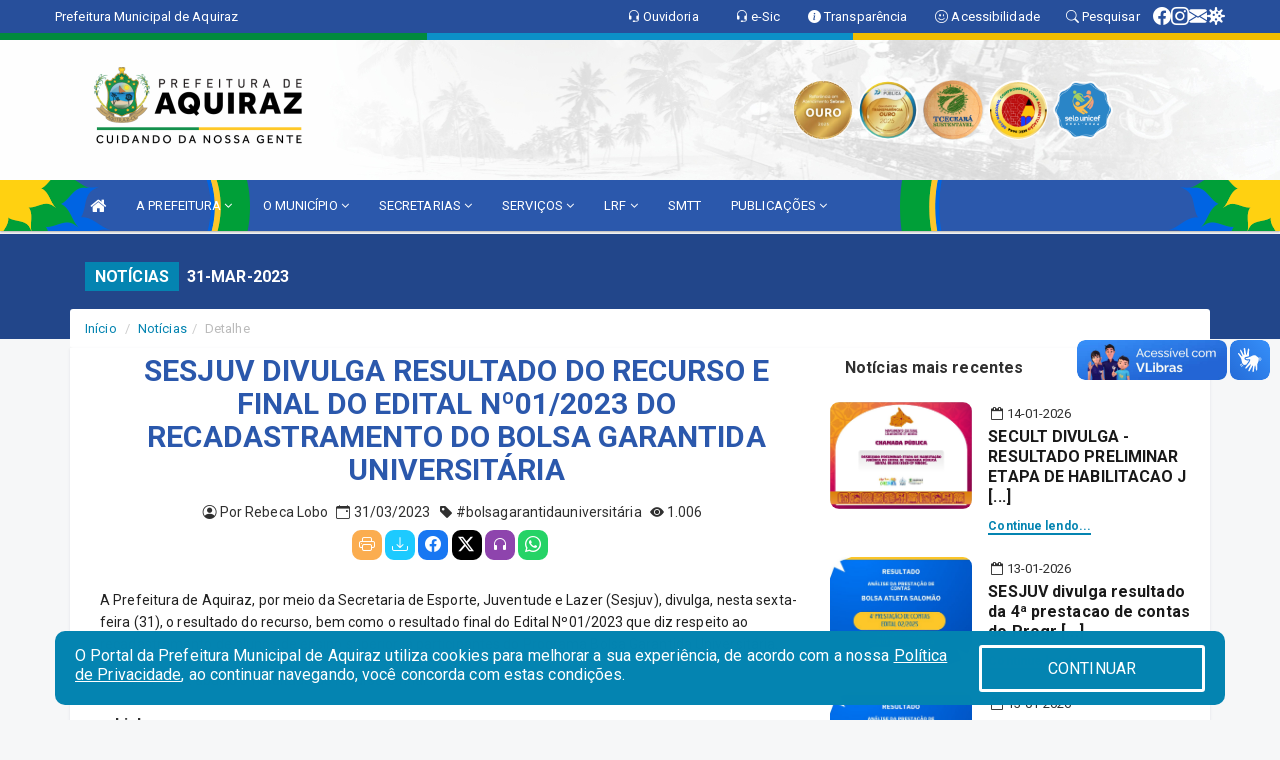

--- FILE ---
content_type: text/html; charset=UTF-8
request_url: https://aquiraz.ce.gov.br/informa.php?id=689
body_size: 15989
content:
<!DOCTYPE html>
<html lang="pt">

<head>
    
    <meta charset=utf-8 />
    <meta http-equiv=X-UA-Compatible content="IE=edge" />
    <meta name=viewport content="width=device-width, initial-scale=1.0" />
    <meta name=description content="Notícias Prefeitura de Aquiraz" />
    <meta name=keywords content="Prefeitura, Municipal, Executivo, AQUIRAZ, CE, Prefeitura de Aquiraz " />
    <title>SESJUV DIVULGA RESULTADO DO RECURSO E FINAL DO EDITAL Nº01/2023 DO RECADASTRAMENTO DO BOLSA GARANTIDA UNIVERSITÁRIA    </title>
    <meta property="og:locale" content="pt_BR">
    <meta property="og:type" content="website" />
    <meta property="og:title" content="SESJUV DIVULGA RESULTADO DO RECURSO E FINAL DO EDITAL Nº01/2023 DO RECADASTRAMENTO DO BOLSA GARANTIDA UNIVERSITÁRIA">
    <meta property="og:description" content="SESJUV DIVULGA RESULTADO DO RECURSO E FINAL DO EDITAL Nº01/2023 DO RECADASTRAMENTO DO BOLSA GARANTIDA UNIVERSITÁRIA">
    <meta property="og:url" content="https://aquiraz.ce.gov.br/informa.php?id=689">
    <meta property="og:site_name" content="aquiraz.ce.gov.br">

            <meta property="og:image" itemprop="image" content="https://aquiraz.ce.gov.br/imagens/logo.png">
        <!-- <meta property="og:updated_time" content="1440432930" /> -->
    <meta property="og:image:width" content="256">
    <meta property="og:image:height" content="256">

    <!-- core CSS -->
    <link rel="stylesheet" href="https://cdn.jsdelivr.net/npm/bootstrap-icons@1.11.3/font/bootstrap-icons.min.css">

    <link href="https://fonts.googleapis.com/css?family=Open+Sans" rel="stylesheet">
    <link href="/css/bootstrap.min.css" rel="stylesheet">
    <link href="/css/font-awesome.min.css" rel="stylesheet">
    <link href="/css/prettyPhoto.css" rel="stylesheet">
    <link href="/css/animate.min.css" rel="stylesheet">
    <link href="/css/main.css" rel="stylesheet">
    <link href="/css/responsive.css" rel="stylesheet">
    <link href="/css/style.php" rel="stylesheet">
    <link href="/css/iconestelas.css" rel="stylesheet">
    <!--[if lt IE 9]>
        <script src="js/html5shiv.js"></script>
        <script src="js/respond.min.js"></script>
        <![endif]-->
    <link rel='shortcut icon' href='/imagens/icomuni.png'>    <link rel="apple-touch-icon-precomposed" sizes="144x144" href="/images/ico/apple-touch-icon-144-precomposed.png">
    <link rel="apple-touch-icon-precomposed" sizes="114x114" href="/images/ico/apple-touch-icon-114-precomposed.png">
    <link rel="apple-touch-icon-precomposed" sizes="72x72" href="/images/ico/apple-touch-icon-72-precomposed.png">
    <link rel="apple-touch-icon-precomposed" href="/images/ico/apple-touch-icon-57-precomposed.png">
</head>
<!--/head-->

<body href="#" id="ancora">


    
<link href="/css/satisfacao/style.css?v=2.0" rel="stylesheet">
<link href="https://fonts.googleapis.com/icon?family=Material+Icons" rel="stylesheet">
<link href="https://fonts.googleapis.com/css?family=Dancing+Script" rel="stylesheet">
<link href="https://fonts.googleapis.com/css?family=Roboto+Slab" rel="stylesheet"> 
<script>
var tam = 15;

function mudaFonte(tipo, elemento) {
    if (tipo == "mais") {
        if (tam < 24)
            tam += 1;
    } else {
        if (tam > 10)
            tam -= 1;
    }
    document.getElementById("Noticia").style.fontSize = tam + "px";
    document.getElementById("Descricao").style.fontSize = tam + "px";
}

function printDiv(id, pg, url) {
    var oPrint, oJan;
    oPrint = window.document.getElementById(id).innerHTML;
    oJan = window.open(pg);
    oJan.document.write(oPrint);
    oJan.document.write(url);
    oJan.window.print();
    oJan.document.close();
    oJan.focus();
}



// Função contraste INICIO
(function() {
    var Contrast = {
        storage: 'contrastState',
        cssClass: 'contrast',
        currentState: null,
        check: checkContrast,
        getState: getContrastState,
        setState: setContrastState,
        toogle: toogleContrast,
        updateView: updateViewContrast
    };

    window.toggleContrast = function() {
        Contrast.toogle();
    };

    Contrast.check();

    function checkContrast() {
        this.updateView();
    }

    function getContrastState() {
        return localStorage.getItem(this.storage) === 'true';
    }

    function setContrastState(state) {
        localStorage.setItem(this.storage, '' + state);
        this.currentState = state;
        this.updateView();
    }

    function updateViewContrast() {
        var body = document.body;

        if (this.currentState === null)
            this.currentState = this.getState();

        if (this.currentState)
            body.classList.add(this.cssClass);
        else
            body.classList.remove(this.cssClass);
    }

    function toogleContrast() {
        this.setState(!this.currentState);
    }
})();
// Função contraste FIM
</script>



<!-- CSS style offcanvas navbar --> 
<style>

.offcanvas-collapse {
position: fixed;
bottom: 0;
right: 100%;
left:-300px;
width: 300px;
overflow: auto;
visibility: hidden;
background-color: #2B58AC;
transition-timing-function: ease-in-out;
transition-duration: .3s;
transition-property: left, visibility;
z-index: 1045;
}
.offcanvas-collapse {
    align-items:start;
/*   Adds a subtle drop shadow   */
            -moz-background-clip: padding;     /* Firefox 3.6 */
        -webkit-background-clip: padding;  /* Safari 4? Chrome 6? */
        background-clip: padding-box;      /* Firefox 4, Safari 5, Opera 10, IE 9 */
border-right:5px solid rgba(0, 0, 0, 0.2);
height: auto;
min-height: 100%;
}

/* Makes the nav visibile with the open class */
.offcanvas-collapse.open {
    left: 0;
    visibility: visible;
}


.navbar-expand-lg .navbar-nav {
-ms-flex-direction: column;
flex-direction: column;
}

.offcanvas-collapse>.navbar-nav>li>a:hover {
    color: #fff !important;
    background-color: #000;
    opacity: 0.5;
}

.offcanvas-collapse>.navbar-nav > li {
    margin-left: 1px;
}

.offcanvas-collapse>.navbar-nav>.dropdown.open{
    color: #1C499D !important;
    background-color: #fff !important;
    /* opacity: 0.5 !important; */
}

.offcanvas-collapse>.navbar-nav>.dropdown.open>a{
    color: #fff !important;
    /* background-color: #000 !important; */
    opacity: 0.5 !important;
}

.offcanvas-collapse.navbar-collapse {
    padding-right: 0px !important; 
    padding-left: 0px !important;
}


.dropdown-submenu { position:relative;} .dropdown-submenu>.dropdown-menu {top:0; left:100%; margin-top:-6px;}


/* Botão de fechar */
.offcanvas-close {
  position: fixed;
  top: 15px;
  left: 300px; /* Ajuste de posição */
  background: none;
  border: none;
  color: #fff;
  font-size: 30px;
  cursor: pointer;
  z-index: 1050; /* Sobrepõe o menu */
}
.open>.dropdown-menu-offcanvas {
    display: contents !important;
}

 /* Estilo da backdrop */
 .offcanvas-backdrop {
  position: fixed;
  top: 0;
  left: 0;
  width: 100%;
  height: 100%;
  background-color: rgba(0, 0, 0, 0.5);
  z-index: 1040;
  opacity: 0;
  visibility: hidden;
  transition: opacity 0.3s ease;
}
.offcanvas-backdrop.show {
  opacity: 1;
  visibility: visible;
}

.dropdown-menu-acessibilidade li a {
 color: #1C499D !important ;
}

.dropdown-toggle-acessibilidade:hover .dropdown-menu-acessibilidade { 
 display: block !important;
}
/* 
    navbar-dafault-main entra em conflito com .navbar-default quando o MenuDegrade está ativo
    Esse conflito deixa o menu branco
*/

.navbar-dafault-main {
    background-image: url("/imagens/menuerodape/menu_esquerda.png"), 
                      url("/imagens/menuerodape/menu_direita.png");
    background-repeat: no-repeat, no-repeat ;
    background-position: left, right ;
}
.social-links-top {
    /* border-left: 1px solid #fff; */
}

</style>




<!-- INÍCIO DO TOPO DO SITE -->
<header id="header" class=" navbar navbar-fixed-top wet-asphalt" style="border:0px; background-image:url(/imagens/top/Background84.jpg);">
        <div class="container-fluid topo-option-1 color-topo">
        <div class="container">
            <div class="row" id="font-setting-buttons" style="position: relative; z-index: 5; line-height: 33px; display: flex; justify-content: flex-end; gap: .3em; align-items: center;">

                        
                        <div class="title__cliente" style="margin-bottom: 0px; padding-left:0; padding-right:0; margin-right: auto; color: #fff;">
                            <a href="https://www.aquiraz.ce.gov.br"><span>Prefeitura Municipal de Aquiraz</span></a>
                        </div>

                        
                            <div style="margin-bottom: 0px; padding-left:0; padding-right:0;width: 120px;"><a
                            id="EsOv" href="https://eouve.com.br/#/ouvidoria" target='_blank'><i class="bi bi-headset"></i> <span class='nomefora'
                            title="Ouvidoria da entidade">Ouvidoria</span></a></div>

                            <div style="margin-bottom: 0px; padding-left:0; padding-right:0;width: 70px;"><a
                            href="https://eouve.com.br/#/ouvidoria" target='_blank'><i class="bi bi-headset"></i> <span class='nomefora'
                            title="Ouvidoria da entidade">e-Sic</span></a></div>

                    
                

                <div style="margin-bottom: 0px; padding-left:0; padding-right:0;width: 130px;"><a
                        href="/acessoainformacao.php"><i class="bi bi-info-circle-fill"></i> <span class='nomefora'
                            title="Transparência da entidade">Transparência</span></a></div>

                <!--<div class="col-sm-12 col-xs-12"><a href="campanha.php?pg=COVID-19" style="display: block;color: #fff;line-height: 35px;"> <img width="17" alt='Covid' height="17" src="imagens/covid.png"> <strong>CORONAVÍRUS (COVID-19): </strong><span class='nomefora'>Boletins, Ações, Transparência e material educativo - </span> clique aqui </a></div>-->
                    <div style="margin-bottom: 0px; float:right; padding-left:0; padding-right:0; width: 130px" class="dropdown dropdown-toggle-acessibilidade"><a href="#"
                            accesskey="1" title="Página de acessibilidade" class="dropdown-toggle" data-toggle="dropdown" ><i class="bi bi-emoji-smile"></i> <span
                                class='nomefora'>Acessibilidade</span></a>
                            
                                <ul class="dropdown-menu dropdown-menu-right dropdown-menu-acessibilidade" style="min-width: 150px; color:#000;">
                                    <li><a href="/acessibilidade.php" style="cursor:pointer;"
                                        title="Página de acessibilidade"><i class="bi bi-emoji-smile"></i> <span
                                        class='nomefora'>Sobre</span></a></li>

                                    <li><a href="#altocontraste"
                                        id="altocontraste" onclick="window.toggleContrast()" style="cursor:pointer;" accesskey="2"
                                        title="Aplicar Contraste"><i class="bi bi-toggles"></i> <span
                                        class='nomefora'>Contraste</span></a></li>

                                    <li> <a
                                        class="nav-link increase-me btn-list-top" style="cursor:pointer; " accesskey="A"
                                        title="Aumentar texto"><i class="bi bi-plus-square"></i> <span
                                        class='nomefora'>Aumentar</span></a></li>
                                    <li><a
                                        class="nav-link decrease-me btn-list-top" style="cursor:pointer; " accesskey="D"
                                        title="Diminuir texto"> <i class="bi bi-dash-square"></i> <span
                                        class='nomefora'>Diminuir</span></a></li>
                                    
                                    <li><a style="cursor:pointer;"
                                        href="https://www.gov.br/governodigital/pt-br/vlibras" target='_blank' accesskey="M"
                                        title="VLibras"><i class='fa fa-hand-paper-o'></i> <span class='nomefora'>Libras</span></a></li>

                                    <li><a href="/mapadosite" style="cursor: pointer;"
                                        title="Mapa do site" accesskey="M"><i class="bi bi-diagram-3-fill"></i> <span
                                        class="nomefora">Mapa do site</span></a></li>
                                </ul>
                            
                    </div>

                    <div style="margin-bottom: 0px; padding-left:0; padding-right:0;width: 100px;"><a
                        href="/pesquisa"><i class="bi bi-search"></i> <span class='nomefora'
                            title="Transparência da entidade">Pesquisar</span></a></div>

                <!-- fim de acessibilidade -->

                <!-- redes sociais -->
                <div class="social-links-top">
                                                    <a class="nav-link btn-list-top" href="https://www.facebook.com/PrefeituradeAquiraz?mibextid=LQQJ4d">
                                    <i class='bi bi-facebook' title="Facebook"></i>
                                </a>
                                                    <a class="nav-link btn-list-top" href="https://www.instagram.com/prefeituradeaquirazoficial/?hl=pt-br">
                                    <i class='bi bi-instagram' title="Instagram"></i>
                                </a>
                                                    <a class="nav-link btn-list-top" href="https://webmail-seguro.com.br/aquiraz.ce.gov.br/">
                                    <i class='bi bi-envelope-fill' title="E-mail"></i>
                                </a>
                     <a class='nav-link btn-list-top' href='/campanha'>
                                    <i class='bi bi-virus2' title='Clique aqui CONTRA O CORONAVÍRUS (COVID-19)'></i>
                                </a>
                        
                </div>
                <!-- redes sociais -->

            </div>
        </div>
    </div>


    <div class="container-fluid topo-option-mobile color-topo">
        <div class="container">
            <div class="row" id="font-setting-buttons" style="line-height: 33px; display: flex; position: relative; z-index: 5;">
                
                    <div style="margin-bottom: 0px; padding-left: 7px; padding-right: 10px;"><a
                        href="/acessoainformacao"><i class='bi bi-info-circle-fill'></i> <span
                        title="Transparência da entidade"><strong>Transparência</strong></span></a></div>

                    <div style="margin-bottom: 0px; padding-left:0; padding-right: 10px;"><a
                        href="https://eouve.com.br/#/ouvidoria"><i class="bi bi-headset"></i> <span
                        title="Ouvidoria da entidade"><strong>Ouvidoria </strong></span></a></div>

                    <div style="margin-bottom: 0px; padding-left:0; padding-right: 10px;"><a
                        href="/acessibilidade"><i class='bi bi-emoji-smile'></i> <span
                        title="Acessibilidade"><strong>Acessibilidade</strong></span></a></div>

                    <div style="margin-bottom: 0px; padding-left:0; padding-right:10;" class="dropdown dropdown-toggle-acessibilidade">
                        <a href="#" accesskey="1" title="Mais opções" class="dropdown-toggle" data-toggle="dropdown">
                            <i class="bi bi-plus"></i>
                            <span><strong>Opções</strong></span>
                        </a>

                        <ul class="dropdown-menu dropdown-menu-right dropdown-menu-acessibilidade" style="min-width: 150px; color:#000;">
                            <li>
                                <a href="/pesquisa" style="cursor:pointer;" title="Pesquisar"><i class="bi bi-search"></i><span style="padding-left: 10px;">Pesquisar</span></a>
                            </li>
                    </div>
            </div>
        </div>
    </div>
    
        <div class="col-md-12 col-fita">
        <div class="row fitaflex" style="padding-bottom: 10px;">
            <div class="col-md-2 fita"
                style="margin-bottom:0px; border-top: 7px solid #018A3D;"></div>
            <div class="col-md-2 fita"
                style="margin-bottom:0px; border-top: 7px solid #018A3D;"></div>
            <div class="col-md-2 fita"
                style="margin-bottom:0px; border-top: 7px solid #0B90C8;"></div>
            <div class="col-md-2 fita"
                style="margin-bottom:0px; border-top: 7px solid #0B90C8;"></div>
            <div class="col-md-2 fita"
                style="margin-bottom:0px; border-top: 7px solid #F1BD01;"></div>
            <div class="col-md-2 fita"
                style="margin-bottom:0px; border-top: 7px solid #F1BD01;"></div>
        </div>
    </div>
    
    <div class="container container-menu-main" id="logo-top-bar" style="padding-bottom:10px; padding-top:10px; ">



        <div class="row d-flex-main-menu-center">
           
            <div id="centralizarLogo" class="col-6 col-sm-7 col-xs-7 ">

                <a id="" href="/" style="padding-right: 5px; margin-right: 20px"><img id="" src="/imagens/logo.png?time=1768387737" alt="logo"></a>
            </div>

            <div class="col-6 col-canvas-navbar">
                <a class="navbar-toggle" data-toggle="offcanvas"
                        style="padding-top: 4px; padding-bottom: 4px; padding-left: 14px; padding-right: 14px; cursor: pointer; color:#fff; "
                        data-target=".offcanvas-collapse">
                        <span class="fa fa-bars" style="font-size: 25px; color: #000;"></span>
                </a>
            </div>

            <div class="col-sm-5 col-xs-5 fora_responsivo">
                <div class="wow fadeInUp box-pesq">
                    

                    <a href='/selos' class='break-responsive-header' style='margin-left: 5px'><img style='width: 60px' src='/imagens/imagensselos/sebrae-ouro-2025-p.png' alt='Selo SEBRAE Referência em Atendimento Ouro 2025' title='Selo SEBRAE Referência em Atendimento Ouro 2025'></a><a href='/selos' class='break-responsive-header' style='margin-left: 5px'><img style='width: 60px' src='/imagens/imagensselos/atricon-ouro-2025-p.png' alt='Selo ATRICON Ouro 2025' title='Selo ATRICON Ouro 2025'></a><a href='/selos' class='break-responsive-header' style='margin-left: 5px'><img style='width: 60px' src='/imagens/imagensselos/tce-ce-sust-p.png' alt='Selo TCE Ceará Sustentável' title='Selo TCE Ceará Sustentável'></a><a href='/selos' class='break-responsive-header' style='margin-left: 5px'><img style='width: 60px' src='/imagens/imagensselos/alfa-ouro-p.png' alt='Selo Nacional compromisso com a Alfabetização Ouro 2024
' title='Selo Nacional compromisso com a Alfabetização Ouro 2024
'></a><a href='/selos' class='break-responsive-header' style='margin-left: 5px'><img style='width: 60px' src='/imagens/imagensselos/unicef-2021-2024-p.png' alt='Selo UNICEF 2021-2024' title='Selo UNICEF 2021-2024'></a>
                    

                    <!-- <a href="/pesquisa.php" class="btn btn-primary nomefora"><span class="glyphicon glyphicon-search "
                            aria-hidden="true"></span> Pesquisa</a> -->

                        <!--
                        <div class="nomefora" id="google_translate_element"></div>
                        <script>
                            function googleTranslateElementInit() {
                                new google.translate.TranslateElement({
                                        pageLanguage: 'pt',
                                        autoDisplay: false,
                                        includedLanguages: 'de,es,fr,en,it',
                                        layout: google.translate.TranslateElement.InlineLayout.SIMPLE
                                    },
                                    'google_translate_element');
                            }
                        </script>
                        <script src="//translate.google.com/translate_a/element.js?cb=googleTranslateElementInit"></script>
                        -->

                </div>

            </div>
        </div>
    </div>


    <!-- navbar offcanvas -->
    <nav class="navbar navbar-default navbar-dafault-main" style="border:0px;">
        <div class="container">
            <div class="navbar-header navbar-header-main">
                <a class="navbar-toggle" data-toggle="offcanvas"
                    style="padding-top: 4px; padding-bottom: 4px; padding-left: 14px; padding-right: 14px; cursor: pointer; color:#fff; "
                    data-target=".offcanvas-collapse">
                    <span class="fa fa-bars" style="font-size: 16px"></span>
                </a>
                <a href="pesquisa.php" class="navbar-toggle"
                    style="padding-top: 4px; padding-bottom: 4px; padding-left: 14px; padding-right: 14px; display: none;"><span
                        class="fa fa-search" style="font-size: 16px" aria-hidden="true"></span></a>
                <a class="navbar-toggle" id="btnperq" href="#" aria-expanded='false' title='Menu de acessibilidade'
                    style="padding-top: 4px; padding-bottom: 4px; padding-left: 14px; padding-right: 14px;  cursor: pointer; display: none;"><i
                        class='fa fa-odnoklassniki' style="font-size: 16px" aria-hidden='true'></i></a>
                                <a class="navbar-toggle" href="https://webmail-seguro.com.br/aquiraz.ce.gov.br/" target="blank" title='E-mail'
                    style="padding-top: 4px; padding-bottom: 4px; padding-left: 14px; padding-right: 14px;  cursor: pointer; display: none;"><i
                        class='fa fa-envelope' style="font-size: 16px" aria-hidden='true'></i></a>
                            </div>
                            
            
            <div class="collapse navbar-collapse navbar-collapse-toglee" style="border:0px;">
                <ul class="nav navbar-nav main-menu" style="margin-top:0px;">
                    
                    <li><a href="/" title="Inicio" target=""><i class="fa fa-home fa-lg" aria-hidden="true"></i></a></li>  <li class='dropdown'><a href='/' class='dropdown-toggle' data-toggle='dropdown'>A PREFEITURA 
                                                <i class='fa fa-angle-down'></i></a>
                                                    <ul class='dropdown-menu ' style='overflow: auto; max-height:300px; min-width:100px;'><li><a href='/institucional.php' >INSTITUCIONAL</a></li><li><a href='/gestores.php' >PREFEITO E VICE</a></li><li><a href='/galeriagestores.php' >GALERIA DE GESTORES</a></li><li><a href='/secretarios.php' >EQUIPE DE GOVERNO</a></li><li><a href='/normativosproprios.php?A PREFEITURA=' >NORMATIVOS PRÓPRIOS</a></li>		</ul>
                                            </li>  <li class='dropdown'><a href='/' class='dropdown-toggle' data-toggle='dropdown'>O MUNICÍPIO 
                                                <i class='fa fa-angle-down'></i></a>
                                                    <ul class='dropdown-menu ' style='overflow: auto; max-height:300px; min-width:100px;'><li><a href='/obras.php' >OBRAS</a></li><li><a href='/veiculos.php' >VEÍCULOS</a></li><li><a href='/simbolos.php' >SÍMBOLOS</a></li><li><a href='/conselhos.php' >CONSELHOS</a></li><li><a href='/guiadomunicipio.php' >GUIA DO MUNICÍPIO</a></li><li><a href='/omunicipio.php' >DADOS DO MUNICÍPIO</a></li>		</ul>
                                            </li>  <li class='dropdown'><a href='/secretaria.php' class='dropdown-toggle' data-toggle='dropdown'>SECRETARIAS <i class='fa fa-angle-down'></i></a>
                                    <ul class='dropdown-menu ' style='overflow: auto; max-height:300px; min-width:100px;'><li><a href='/secretaria.php?sec=2'>CONTROLADORIA GERAL DO MUNICÍPIO</a></li><li><a href='/secretaria.php?sec=28'>GABINETE DO VICE-PREFEITO</a></li><li><a href='/secretaria.php?sec=14'>PROCURADORIA GERAL DO MUNICÍPIO</a></li><li><a href='/secretaria.php?sec=3'>SECRETARIA DE ADMINISTRAÇÃO E PLANEJAMENTO</a></li><li><a href='/secretaria.php?sec=19'>SECRETARIA DE AGRICULTURA, PECUÁRIA, AQUICULTURA, PESCA E RECURSOS HÍDRICOS</a></li><li><a href='/secretaria.php?sec=9'>SECRETARIA DE CULTURA</a></li><li><a href='/secretaria.php?sec=4'>SECRETARIA DE EDUCAÇÃO</a></li><li><a href='/secretaria.php?sec=10'>SECRETARIA DE ESPORTE, JUVENTUDE E LAZER</a></li><li><a href='/secretaria.php?sec=1'>SECRETARIA DE FINANÇAS</a></li><li><a href='/secretaria.php?sec=13'>SECRETARIA DE GABINETE DO PREFEITO</a></li><li><a href='/secretaria.php?sec=6'>SECRETARIA DE MEIO AMBIENTE E DESENVOLVIMENTO URBANO</a></li><li><a href='/secretaria.php?sec=25'>SECRETARIA DE OBRAS</a></li><li><a href='/secretaria.php?sec=7'>SECRETARIA DE SAÚDE</a></li><li><a href='/secretaria.php?sec=16'>SECRETARIA DE SEGURANÇA PÚBLICA E DEFESA CIVIL DE AQUIRAZ</a></li><li><a href='/secretaria.php?sec=8'>SECRETARIA DE TRABALHO E ASSISTÊNCIA SOCIAL</a></li><li><a href='/secretaria.php?sec=5'>SECRETARIA DE TURISMO</a></li><li><a href='/secretaria.php?sec=27'>SECRETARIA DE SERVIÇOS PÚBLICOS</a></li><li><a href='/secretaria.php?sec=26'>SECRETARIA DE TRÂNSITO E TRANSPORTE</a></li>		</ul>
</li>  <li class='dropdown'><a href='/' class='dropdown-toggle' data-toggle='dropdown'>SERVIÇOS 
                                                <i class='fa fa-angle-down'></i></a>
                                                    <ul class='dropdown-menu ' style='overflow: auto; max-height:300px; min-width:100px;'><li><a href='/cartaservicos.php' >CARTA DE SERVIÇOS</a></li><li><a href='https://layoutonline.layoutsistemas.com.br/login' target='new'>CONTRACHEQUE ONLINE</a></li><li><a href='https://docs.google.com/spreadsheets/d/18BteLepiTDe1NlYzByxR25x_KVgnpGSvMrGz3LuXtLY/edit?gid=0#gid=0' >FILA DE ESPERA CIRURGIAS - MUNICIPAL</a></li><li><a href='https://integrasus.saude.ce.gov.br/#/indicadores/indicadores-regulacao/consulta-fila-espera' target='new'>FILA DE ESPERA CIRURGIAS ELETIVAS - ESTADUAL</a></li><li><a href='http://iss.speedgov.com.br/aquiraz/login' target='_blank'>NOTA FISCAL</a></li><li><a href='http://servicos2.speedgov.com.br/aquiraz/' target='_blank'>PORTAL TRIBUTÁRIO</a></li><li><a href='https://www.aquiraz.ce.gov.br/publicacoes.php?id=3028' >ROTAS E HORÁRIOS DO TRANSPORTE GRATUITO</a></li><li><a href='https://www.aquiraz.ce.gov.br/medicamentoslista.php' >LISTA DE MEDICAMENTOS FORNECIDOS PELO SUS</a></li><li><a href='https://www.aquiraz.ce.gov.br/medicamentoslista.php?tipo=farmacia_basica' >ESTOQUE DE MEDICAMENTOS DAS FARMÁCIAS PÚBLICAS</a></li>		</ul>
                                            </li>  <li class='dropdown'><a href='/lrf.php' class='dropdown-toggle' data-toggle='dropdown'>LRF <i class='fa fa-angle-down'></i></a>
                                <ul class='dropdown-menu ' style='overflow: auto; max-height:300px; min-width:100px;'><li><a href='/lrf.php?cat=4'>RGF - RELATÓRIO DE GESTÃO FISCAL</a></li><li><a href='/lrf.php?cat=7'>RREO - RELATÓRIO RESUMIDO DA EXECUÇÃO ORÇAMENTÁRIA</a></li><li><a href='/lrf.php?cat=8'>LOA - LEI ORÇAMENTÁRIA ANUAL</a></li><li><a href='/lrf.php?cat=9'>LDO - LEI DE DIRETRIZES ORÇAMENTÁRIAS</a></li><li><a href='/lrf.php?cat=17'>PPA - PLANO PLURIANUAL</a></li><li><a href='/lrf.php?cat=124'>PRGFIN - PROGRAMAÇÃO FINANCEIRA E CMED - CRONOGRAMA DA EXECUÇÃO MENSAL DE DESEMBOLSO</a></li><li><a href='/contasdegoverno.php'>PCG - PRESTAÇÃO DE CONTAS DE GOVERNO</a></li><li><a href='/contasdegestao.php'>PCS - PRESTAÇÃO DE CONTAS DE GESTÃO</a></li>		</ul>
</li><li><a href='https://w2esolucoes.ddns.net/demutranaquiraz/index.html' target='new'>SMTT</a></li>  <li class='dropdown'><a href='/' class='dropdown-toggle' data-toggle='dropdown'>PUBLICAÇÕES 
                                                <i class='fa fa-angle-down'></i></a>
                                                    <ul class='dropdown-menu ' style='overflow: auto; max-height:300px; min-width:100px;'><li><a href='https://www.aquiraz.ce.gov.br/publicacoes.php?grupo=&cat=73&Comp=&sec=&Exerc=&Num=&ta=3&Descricao=&dtini=&dtfim=' target='_blank'>PARCERIAS</a></li><li><a href='/processoseletivo.php' >PROCESSO SELETIVO</a></li><li><a href='http://sefin.aquiraz.ce.gov.br/_/?s=1679091c5a880faf6fb5e6087eb1b2dc' target='new'>SEFIN</a></li><li><a href='/contratos.php' >CONTRATOS</a></li><li><a href='/decretos.php' >DECRETOS</a></li><li><a href='https://www.aquiraz.ce.gov.br/publicacoes.php?grupo=&cat=69&Comp=&sec=&Exerc=&Num=&ta=3&Descricao=&dtini=&dtfim=' >RELATORIO DE GESTÃO</a></li><li><a href='/diarias.php' >DIÁRIAS</a></li><li><a href='/leis.php' >LEIS</a></li><li><a href='/licitacao.php' >LICITAÇÃO</a></li><li><a href='/lrf.php' >LRF CONTAS PÚBLICAS</a></li><li><a href='/contasdegoverno' >PCG</a></li><li><a href='/contasdegestao' >PCS</a></li><li><a href='/portaria.php' >PORTARIAS</a></li><li><a href='/publicacoes.php' >OUTRAS</a></li>		</ul>
                                            </li>                </ul>
            </div>
        </div>
        <!--/.container-->
        
        <div class="navbar-collapse offcanvas-collapse">
            <ul class="navbar-nav mr-auto dropdown-menu dropdown-menu-offcanvas">

            <button class="offcanvas-close" aria-label="Close">&times;</button>
                
            <li><a href="/" title="Inicio" target="">INÍCIO</a></li>  <li class='dropdown'><a href='/' class='dropdown-toggle' data-toggle='dropdown'>A PREFEITURA 
                                                <i class='fa fa-angle-down'></i></a>
                                                    <ul class='dropdown-menu ' style='overflow: auto; max-height:300px; min-width:100px;'><li><a href='/institucional.php' >INSTITUCIONAL</a></li><li><a href='/gestores.php' >PREFEITO E VICE</a></li><li><a href='/galeriagestores.php' >GALERIA DE GESTORES</a></li><li><a href='/secretarios.php' >EQUIPE DE GOVERNO</a></li><li><a href='/normativosproprios.php?A PREFEITURA=' >NORMATIVOS PRÓPRIOS</a></li>		</ul>
                                            </li>  <li class='dropdown'><a href='/' class='dropdown-toggle' data-toggle='dropdown'>O MUNICÍPIO 
                                                <i class='fa fa-angle-down'></i></a>
                                                    <ul class='dropdown-menu ' style='overflow: auto; max-height:300px; min-width:100px;'><li><a href='/obras.php' >OBRAS</a></li><li><a href='/veiculos.php' >VEÍCULOS</a></li><li><a href='/simbolos.php' >SÍMBOLOS</a></li><li><a href='/conselhos.php' >CONSELHOS</a></li><li><a href='/guiadomunicipio.php' >GUIA DO MUNICÍPIO</a></li><li><a href='/omunicipio.php' >DADOS DO MUNICÍPIO</a></li>		</ul>
                                            </li>  <li class='dropdown'><a href='/secretaria.php' class='dropdown-toggle' data-toggle='dropdown'>SECRETARIAS <i class='fa fa-angle-down'></i></a>
                                    <ul class='dropdown-menu ' style='overflow: auto; max-height:300px; min-width:100px;'><li><a href='/secretaria.php?sec=2'>CONTROLADORIA GERAL DO MUNICÍPIO</a></li><li><a href='/secretaria.php?sec=28'>GABINETE DO VICE-PREFEITO</a></li><li><a href='/secretaria.php?sec=14'>PROCURADORIA GERAL DO MUNICÍPIO</a></li><li><a href='/secretaria.php?sec=3'>SECRETARIA DE ADMINISTRAÇÃO E PLANEJAMENTO</a></li><li><a href='/secretaria.php?sec=19'>SECRETARIA DE AGRICULTURA, PECUÁRIA, AQUICULTURA, PESCA E RECURSOS HÍDRICOS</a></li><li><a href='/secretaria.php?sec=9'>SECRETARIA DE CULTURA</a></li><li><a href='/secretaria.php?sec=4'>SECRETARIA DE EDUCAÇÃO</a></li><li><a href='/secretaria.php?sec=10'>SECRETARIA DE ESPORTE, JUVENTUDE E LAZER</a></li><li><a href='/secretaria.php?sec=1'>SECRETARIA DE FINANÇAS</a></li><li><a href='/secretaria.php?sec=13'>SECRETARIA DE GABINETE DO PREFEITO</a></li><li><a href='/secretaria.php?sec=6'>SECRETARIA DE MEIO AMBIENTE E DESENVOLVIMENTO URBANO</a></li><li><a href='/secretaria.php?sec=25'>SECRETARIA DE OBRAS</a></li><li><a href='/secretaria.php?sec=7'>SECRETARIA DE SAÚDE</a></li><li><a href='/secretaria.php?sec=16'>SECRETARIA DE SEGURANÇA PÚBLICA E DEFESA CIVIL DE AQUIRAZ</a></li><li><a href='/secretaria.php?sec=8'>SECRETARIA DE TRABALHO E ASSISTÊNCIA SOCIAL</a></li><li><a href='/secretaria.php?sec=5'>SECRETARIA DE TURISMO</a></li><li><a href='/secretaria.php?sec=27'>SECRETARIA DE SERVIÇOS PÚBLICOS</a></li><li><a href='/secretaria.php?sec=26'>SECRETARIA DE TRÂNSITO E TRANSPORTE</a></li>		</ul>
</li>  <li class='dropdown'><a href='/' class='dropdown-toggle' data-toggle='dropdown'>SERVIÇOS 
                                                <i class='fa fa-angle-down'></i></a>
                                                    <ul class='dropdown-menu ' style='overflow: auto; max-height:300px; min-width:100px;'><li><a href='/cartaservicos.php' >CARTA DE SERVIÇOS</a></li><li><a href='https://layoutonline.layoutsistemas.com.br/login' target='new'>CONTRACHEQUE ONLINE</a></li><li><a href='https://docs.google.com/spreadsheets/d/18BteLepiTDe1NlYzByxR25x_KVgnpGSvMrGz3LuXtLY/edit?gid=0#gid=0' >FILA DE ESPERA CIRURGIAS - MUNICIPAL</a></li><li><a href='https://integrasus.saude.ce.gov.br/#/indicadores/indicadores-regulacao/consulta-fila-espera' target='new'>FILA DE ESPERA CIRURGIAS ELETIVAS - ESTADUAL</a></li><li><a href='http://iss.speedgov.com.br/aquiraz/login' target='_blank'>NOTA FISCAL</a></li><li><a href='http://servicos2.speedgov.com.br/aquiraz/' target='_blank'>PORTAL TRIBUTÁRIO</a></li><li><a href='https://www.aquiraz.ce.gov.br/publicacoes.php?id=3028' >ROTAS E HORÁRIOS DO TRANSPORTE GRATUITO</a></li><li><a href='https://www.aquiraz.ce.gov.br/medicamentoslista.php' >LISTA DE MEDICAMENTOS FORNECIDOS PELO SUS</a></li><li><a href='https://www.aquiraz.ce.gov.br/medicamentoslista.php?tipo=farmacia_basica' >ESTOQUE DE MEDICAMENTOS DAS FARMÁCIAS PÚBLICAS</a></li>		</ul>
                                            </li>  <li class='dropdown'><a href='/lrf.php' class='dropdown-toggle' data-toggle='dropdown'>LRF <i class='fa fa-angle-down'></i></a>
                                <ul class='dropdown-menu ' style='overflow: auto; max-height:300px; min-width:100px;'><li><a href='/lrf.php?cat=4'>RGF - RELATÓRIO DE GESTÃO FISCAL</a></li><li><a href='/lrf.php?cat=7'>RREO - RELATÓRIO RESUMIDO DA EXECUÇÃO ORÇAMENTÁRIA</a></li><li><a href='/lrf.php?cat=8'>LOA - LEI ORÇAMENTÁRIA ANUAL</a></li><li><a href='/lrf.php?cat=9'>LDO - LEI DE DIRETRIZES ORÇAMENTÁRIAS</a></li><li><a href='/lrf.php?cat=17'>PPA - PLANO PLURIANUAL</a></li><li><a href='/lrf.php?cat=124'>PRGFIN - PROGRAMAÇÃO FINANCEIRA E CMED - CRONOGRAMA DA EXECUÇÃO MENSAL DE DESEMBOLSO</a></li><li><a href='/contasdegoverno.php'>PCG - PRESTAÇÃO DE CONTAS DE GOVERNO</a></li><li><a href='/contasdegestao.php'>PCS - PRESTAÇÃO DE CONTAS DE GESTÃO</a></li>		</ul>
</li><li><a href='https://w2esolucoes.ddns.net/demutranaquiraz/index.html' target='new'>SMTT</a></li>  <li class='dropdown'><a href='/' class='dropdown-toggle' data-toggle='dropdown'>PUBLICAÇÕES 
                                                <i class='fa fa-angle-down'></i></a>
                                                    <ul class='dropdown-menu ' style='overflow: auto; max-height:300px; min-width:100px;'><li><a href='https://www.aquiraz.ce.gov.br/publicacoes.php?grupo=&cat=73&Comp=&sec=&Exerc=&Num=&ta=3&Descricao=&dtini=&dtfim=' target='_blank'>PARCERIAS</a></li><li><a href='/processoseletivo.php' >PROCESSO SELETIVO</a></li><li><a href='http://sefin.aquiraz.ce.gov.br/_/?s=1679091c5a880faf6fb5e6087eb1b2dc' target='new'>SEFIN</a></li><li><a href='/contratos.php' >CONTRATOS</a></li><li><a href='/decretos.php' >DECRETOS</a></li><li><a href='https://www.aquiraz.ce.gov.br/publicacoes.php?grupo=&cat=69&Comp=&sec=&Exerc=&Num=&ta=3&Descricao=&dtini=&dtfim=' >RELATORIO DE GESTÃO</a></li><li><a href='/diarias.php' >DIÁRIAS</a></li><li><a href='/leis.php' >LEIS</a></li><li><a href='/licitacao.php' >LICITAÇÃO</a></li><li><a href='/lrf.php' >LRF CONTAS PÚBLICAS</a></li><li><a href='/contasdegoverno' >PCG</a></li><li><a href='/contasdegestao' >PCS</a></li><li><a href='/portaria.php' >PORTARIAS</a></li><li><a href='/publicacoes.php' >OUTRAS</a></li>		</ul>
                                            </li>            
            </ul>
      </div>
      
    </nav>
    <div class="offcanvas-backdrop"></div>
    <!--/nav-->


</header>
    

<div id="espaco-header" class="espaco-header-main" style="height:207px; margin-bottom: 27.4px;">&nbsp;</div>



<!-- <div id="sticky-container-id" class="sticky-container">
    <ul class="sticky"> -->

        
    <!-- </ul>
</div> -->


  
<!-- VLibras -->
<div vw class="enabled">
    <div vw-access-button class="active"></div>
    <div vw-plugin-wrapper>
      <div class="vw-plugin-top-wrapper"></div>
    </div>
  </div>
  <script src="https://vlibras.gov.br/app/vlibras-plugin.js" defer></script>
  <script defer>
    document.addEventListener('DOMContentLoaded', function() {
      new window.VLibras.Widget('https://vlibras.gov.br/app');
    });
</script>
<!-- VLibras -->

<script src="/js/jquery-2.1.1.min.js"></script>
<script type="text/javascript">
$(document).ready(function() {

    $('.offcanvas-backdrop').removeClass('show');

    $('[data-toggle="offcanvas"]').on('click', function () {
        $('.offcanvas-collapse').removeClass('open');
        const target = $(this).data('target');
        $(target).toggleClass('open');
        $('.offcanvas-backdrop').addClass('show');
    })

    // Fechar o menu ao clicar no backdrop
    $('.offcanvas-backdrop, .offcanvas-close').on('click', function () {
      $('.offcanvas-collapse').removeClass('open');
      $('.offcanvas-backdrop').removeClass('show');
    })

    $('.dropdown-menu-sub').hide();
    $('.dropdown-submenu a.dropdown-sub-toggle').on("click", function(e){
        $(this).next('ul').toggle();
        e.stopPropagation();
        e.preventDefault();
    });


    $(window).scroll(function() {
        if ($(this).scrollTop() > 100) {
            $("#logo-top-bar").css({
                "margin-top": "-25.5Vh",
                "transition": ".4s",
                "z-index": "-2"
            });
            $("#logo-top-bar").fadeOut("800");
            $('#scroll').fadeIn();
             $('#scroll2').fadeIn();
            $(".col-fita").fadeOut();

        } else {
            $("#logo-top-bar").fadeIn("800");
            $("#logo-top-bar").css({
                "margin-top": "0px"
            });
            $(".col-fita").fadeIn();
            $('#scroll').fadeOut();
            $('#scroll2').fadeOut();
        }
    });
    $('#scroll').click(function() {
        $("html, body").animate({
            scrollTop: 0
        }, 0);
        return false;
    });


    $('#menu-acessiblidade').hide().contents().hide();
    $('#btnperq').on('click', function(e) {
        e.preventDefault();
        $('#menu-acessiblidade').slideToggle('fast', function(e) {
            if ($(this).is(':visible')) {
                $(this).contents().fadeIn(1000);
            } else {
                $(this).contents().hide();
            }
        });

    })


});
</script>


             <section id="services" class="topo-paginas-section">
    <div class="container">
        <div class="col-md-12">

            <!--<div id="TituloServicos">-->
            <div class="cartaservicosbanner" style="font-size: 16px;">NOTÍCIAS</div>
            <h2 id="EsOv" class="cartaservicosbannertexto" style="font-size: 16px; padding-left: 5px;">31-MAR-2023</h2>
            <!--</div>-->

        </div>
    </div>
</section>                        <!--/#title style="padding-left: 0px; padding-right: 0px;"-->

            <section>
                <div class="container">
                    <div class="row contain " style="margin-top: -50px;">
                        <div class="col-md-12" style="width: 100%;">
                                <div class='col-md-12'>
        <div class="row">
            <ol class="breadcrumb" style="background-color:#FFFFFF; margin-bottom: 0px;">
                <li class="breadcrumb-item"><a href="/index.php">Início</a></li>
                <li class="breadcrumb-item"><a href="/informa.php">Notícias</a></li><li class="breadcrumb-item active">Detalhe</li>            </ol>
        </div>
    </div>
                        </div>
                        <div class="col-md-12">
                        <div class="public_paginas">

                        <div class="col-md-8" style="padding-inline: 5px;">
                            <div class="public_index" id="Noticia" style="background-color: transparent; padding-top: 5px;">
                                <div class="row">
                                    <!--<div class="titulo" style="margin-bottom: 0px; font-size:30px;"><strong></strong></div> -->
                                    <div class="col-md-12">
                                        
                                        <h1 class="DataInforma titulo-informa" style='font-size: 30px; margin-left: 0; margin-top: 1px; margin-right: 1px; '><strong data-pesquisa="https://aquiraz.ce.gov.br/imagens/logo.png">SESJUV DIVULGA RESULTADO DO RECURSO E FINAL DO EDITAL Nº01/2023 DO RECADASTRAMENTO DO BOLSA GARANTIDA UNIVERSITÁRIA</strong></h1>
                                        <!--
                                            <div class="row">
                                            <div class="col-md-6"></div>
                                            <div class="col-md-2"><h1 class="DataInformaLinha" style='font-size:34px; margin-left: 0; margin-top: 1px; margin-right: 1px;'><br></h1></div>
                                            <div class="col-md-6"></div>
                                            </div>
                                            -->
                                        

                                        <center>
                                            

                                            <span style="font-size: 14px; color:#303030;">

                                                <i style='padding-left: 5px;' class='bi bi-person-circle'></i> Por  Rebeca Lobo  <i style='padding-left: 5px;' class='bi bi-calendar-event' aria-hidden='true'></i> 31/03/2023
                                                <span style="color:#303030; padding-left: 5px;">
                                                    <i class="bi bi-tag-fill"></i> #bolsagarantidauniversitária                                                  </span>

                                                  <i style='padding-left: 5px;' class='bi bi-eye-fill' aria-hidden='true'></i> <span id='quantinforma'></span>

                                            </span>

                                        </center>


                                    </div>
                                </div>

                                <div class="social">

                                    <ul class="social-share">

                                        <li><a title="Imprimir Notícia" style="background-color: #fbad50;" href="" onclick="printDiv('Noticia', 'janela', '<p>aquiraz.ce.gov.br</p>');"><i class="bi bi-printer"></i></a></li>
                                        <li><a title="Download de Fotos" style="background-color: #1dcaff;" href="/downfotos.php?id=689"><i class="bi bi-download"></i></a></li>
                                        <li><a title="Facebook" style="background-color: #1877f2;" href="" onClick="window.open('https://www.facebook.com/sharer/sharer.php?u=http%3A%2F%2Faquiraz.ce.gov.br/informa.php?id=689', 'DOCUMENTO', 'toolbar=yes,width=400,height=300,scrollbars=no,align=center,screenX=200,screenY=50')"><i class="bi bi-facebook"></i></a></li>
                                        <li><a title="Twitter" style="background-color: #000000;" href="" onClick="window.open('http://twitter.com/intent/tweet?text=http%3A%2F%2Faquiraz.ce.gov.br/informa.php?id=689', 'DOCUMENTO', 'toolbar=yes,width=400,height=300,scrollbars=no,align=center,screenX=200,screenY=50')"><i class="bi bi-twitter-x"></i></a></li>
                                        <!--<li><a title="Google Plus" style="background-color:#d34836;" href="" onClick="window.open('https://plus.google.com/share?url=http%3A%2F%2F', 'DOCUMENTO', 'toolbar=yes,width=400,height=300,scrollbars=no,align=center,screenX=200,screenY=50')"><i class="fa fa-google"></i></a></li>-->
                                        <li><a title="Clique aqui para ouvir" style="background-color:#8e44ad;" href="#play" id="speak"><i class="bi bi-headphones"></i></a></li>
                                                                                <li><a title="WhatsApp" style="background-color: #25d366;" href="" onClick="window.open('https://api.whatsapp.com/send?text=SESJUV DIVULGA RESULTADO DO RECURSO E FINAL DO EDITAL Nº01/2023 DO RECADASTRAMENTO DO BOLSA GARANTIDA UNIVERSITÁRIA https%3A%2F%2Faquiraz.ce.gov.br%2Finforma.php%3Fid%3D689', 'DOCUMENTO', 'toolbar=yes,width=800,height=600,scrollbars=no,align=center,screenX=200,screenY=50')"><i class="bi bi-whatsapp"></i></a></li>

                                    </ul>
                                </div>
                                <div>
                                    <div class="row">
                                        <div class="col-md-12">
                                            
                                            <!--INICIO texto usado para a função de ler o texto para o usuário-->
                                            <div id="speak_text" style="display: none;">
                                                
A Prefeitura de Aquiraz, por meio da Secretaria de Esporte, Juventude e Lazer (Sesjuv), divulga, nesta sexta-feira (31), o resultado do recurso, bem como o resultado final do Edital Nº01/2023 que diz respeito ao recadastramento de alunos de ensino superior já participantes do Programa Bolsa Garantida Universitária.
 
Confira no link abaixo o resultado do recurso e final.                                            </div>
                                            <!--FIM texto usado para a função de ler o texto para o usuário-->

                                            <div class="p-info"><FONT =1>
<P>A Prefeitura de Aquiraz, por meio da Secretaria de Esporte, Juventude e Lazer (Sesjuv), divulga, nesta sexta-feira (31), o resultado do recurso, bem como o resultado final do Edital Nº01/2023 que diz respeito ao recadastramento de alunos de ensino superior já participantes do Programa Bolsa Garantida Universitária.</P>
<P> </P>
<P>Confira no link abaixo o resultado do recurso e final.</P></FONT></div>

                                            
                                            

                                            <div class='col-md-12'>
                                                                <h4>Links</h4><a href='https://www.aquiraz.ce.gov.br/arquivos/3076/OUTROS%20DOCUMENTOS__2023_0000001.pdf' target='_blank' style='word-break: break-all;'>RESULTADO DO RECURSO E FINAL </a></br></div><p>&nbsp;</p>

                                            





                                        </div>

                                    </div>
                                </div>
                                <div class='row'>
                                                                    </div>

                                <div id="fb-root"></div>
                                <script>
                                    (function(d, s, id) {
                                        var js, fjs = d.getElementsByTagName(s)[0];
                                        if (d.getElementById(id))
                                            return;
                                        js = d.createElement(s);
                                        js.id = id;
                                        js.src = "//connect.facebook.net/pt_BR/sdk.js#xfbml=1&version=v2.0";
                                        fjs.parentNode.insertBefore(js, fjs);
                                    }(document, 'script', 'facebook-jssdk'))
                                </script>
                                <div class="fb-like" data-href="http://aquiraz.ce.gov.br/informa.php?id=689" data-layout="standard" data-action="like" data-show-faces="true" data-share="false"></div>




                                <p>&nbsp;</p>
                                <h4>Deixe seu comentário</h4>
                                <div class="fb-comments" data-href="aquiraz.ce.gov.br/informa.php?id=689" data-width="100%" data-colorscheme="light"></div>

                            </div>
                        </div>

                        <div class="col-md-4 card" style="padding-inline: 25px;">

                        <!-- <div class='list-group-item' id="MaisRecentes" style='padding-inline: 32px; font-size: 1.3rem; border-radius: 7px;'> -->

                                

                                <div class='row'>
                                    <div class="titulo" style="margin-bottom: 0px; padding-inline: 0; padding-top: 5px; padding-bottom: 0;"><strong>Notícias mais recentes</strong></div>
                                                                    <div class="col-md-12">
                                <div style="margin-top: 20px; padding-bottom: 0; border-radius: 9px;">

                                    <div class="row" style="display: flex;">

                                        <div class="col-5" style="border-radius: 9px;">
                                            	<a href='/informa/1779/secult-divulga-resultado-preliminar-etapa-de-habil'>		<img class='ImagemIndexNoticia img-responsive' style='width: 90%; margin-right:5px; background-color:;background-repeat:no-repeat; background-size: cover; object-fit: cover; background-position:center; margin-bottom: 0px; border-radius: 9px' src='/fotos/1779/Capa1779.jpg'> </img>	</a>                                        </div>
                                        <div class="col-7" style="padding-right: 5px; padding-left: 0px; ">

                                                                                            <span style="margin-left: 3px"> <i class='fa fa-calendar-o'></i> 14-01-2026 </span>
                                                                                        
                                            <h4 class="data_h4">
                                                <a class="LinkInforma3" style="font-size: 16px !important;" href="/informa/1779/secult-divulga-resultado-preliminar-etapa-de-habil">
                                                    SECULT DIVULGA - RESULTADO PRELIMINAR ETAPA DE HABILITACAO J [...]                                                 </a>
                                            </h4>

                                            <div style="clear:both; padding-top: 5px; ">
                                                <a href="/informa/1779/secult-divulga-resultado-preliminar-etapa-de-habil" style="font-size: 12px" class="type-link1"> Continue lendo... </a>
                                            </div>

                                        </div>

                                    </div>

                                </div>
                            </div>
                                                                    <div class="col-md-12">
                                <div style="margin-top: 20px; padding-bottom: 0; border-radius: 9px;">

                                    <div class="row" style="display: flex;">

                                        <div class="col-5" style="border-radius: 9px;">
                                            	<a href='/informa/1777/sesjuv-divulga-resultado-da-4-presta-o-de-contas-d'>		<img class='ImagemIndexNoticia img-responsive' style='width: 90%; margin-right:5px; background-color:;background-repeat:no-repeat; background-size: cover; object-fit: cover; background-position:center; margin-bottom: 0px; border-radius: 9px' src='/fotos/1777/Capa1777.jpg'> </img>	</a>                                        </div>
                                        <div class="col-7" style="padding-right: 5px; padding-left: 0px; ">

                                                                                            <span style="margin-left: 3px"> <i class='fa fa-calendar-o'></i> 13-01-2026 </span>
                                                                                        
                                            <h4 class="data_h4">
                                                <a class="LinkInforma3" style="font-size: 16px !important;" href="/informa/1777/sesjuv-divulga-resultado-da-4-presta-o-de-contas-d">
                                                    SESJUV divulga resultado da 4ª prestacao de contas do Progr [...]                                                 </a>
                                            </h4>

                                            <div style="clear:both; padding-top: 5px; ">
                                                <a href="/informa/1777/sesjuv-divulga-resultado-da-4-presta-o-de-contas-d" style="font-size: 12px" class="type-link1"> Continue lendo... </a>
                                            </div>

                                        </div>

                                    </div>

                                </div>
                            </div>
                                                                    <div class="col-md-12">
                                <div style="margin-top: 20px; padding-bottom: 0; border-radius: 9px;">

                                    <div class="row" style="display: flex;">

                                        <div class="col-5" style="border-radius: 9px;">
                                            	<a href='/informa/1776/comiss-o-do-bolsa-atleta-salom-o-conclui-an-lise-d'>		<img class='ImagemIndexNoticia img-responsive' style='width: 90%; margin-right:5px; background-color:;background-repeat:no-repeat; background-size: cover; object-fit: cover; background-position:center; margin-bottom: 0px; border-radius: 9px' src='/fotos/1776/Capa1776.jpg'> </img>	</a>                                        </div>
                                        <div class="col-7" style="padding-right: 5px; padding-left: 0px; ">

                                                                                            <span style="margin-left: 3px"> <i class='fa fa-calendar-o'></i> 13-01-2026 </span>
                                                                                        
                                            <h4 class="data_h4">
                                                <a class="LinkInforma3" style="font-size: 16px !important;" href="/informa/1776/comiss-o-do-bolsa-atleta-salom-o-conclui-an-lise-d">
                                                    Comissao do Bolsa Atleta Salomao conclui analise da 3ª pres [...]                                                 </a>
                                            </h4>

                                            <div style="clear:both; padding-top: 5px; ">
                                                <a href="/informa/1776/comiss-o-do-bolsa-atleta-salom-o-conclui-an-lise-d" style="font-size: 12px" class="type-link1"> Continue lendo... </a>
                                            </div>

                                        </div>

                                    </div>

                                </div>
                            </div>
                                                                    <div class="col-md-12">
                                <div style="margin-top: 20px; padding-bottom: 0; border-radius: 9px;">

                                    <div class="row" style="display: flex;">

                                        <div class="col-5" style="border-radius: 9px;">
                                            	<a href='/informa/1775/stas-divulga-lista-de-benefici-rios-para-atualiza-'>		<img class='ImagemIndexNoticia img-responsive' style='width: 90%; margin-right:5px; background-color:;background-repeat:no-repeat; background-size: cover; object-fit: cover; background-position:center; margin-bottom: 0px; border-radius: 9px' src='/fotos/1775/Capa1775.jpg'> </img>	</a>                                        </div>
                                        <div class="col-7" style="padding-right: 5px; padding-left: 0px; ">

                                                                                            <span style="margin-left: 3px"> <i class='fa fa-calendar-o'></i> 12-01-2026 </span>
                                                                                        
                                            <h4 class="data_h4">
                                                <a class="LinkInforma3" style="font-size: 16px !important;" href="/informa/1775/stas-divulga-lista-de-benefici-rios-para-atualiza-">
                                                    STAS DIVULGA LISTA DE BENEFICIARIOS PARA ATUALIZACAO CADASTR [...]                                                 </a>
                                            </h4>

                                            <div style="clear:both; padding-top: 5px; ">
                                                <a href="/informa/1775/stas-divulga-lista-de-benefici-rios-para-atualiza-" style="font-size: 12px" class="type-link1"> Continue lendo... </a>
                                            </div>

                                        </div>

                                    </div>

                                </div>
                            </div>
                                                                    <div class="col-md-12">
                                <div style="margin-top: 20px; padding-bottom: 0; border-radius: 9px;">

                                    <div class="row" style="display: flex;">

                                        <div class="col-5" style="border-radius: 9px;">
                                            	<a href='/informa/1774/sme-divulga-edital-n-01-2026-sele-o-simplificada-p'>		<img class='ImagemIndexNoticia img-responsive' style='width: 90%; margin-right:5px; background-color:#1C499D;background-repeat:no-repeat; background-size: cover; object-fit: cover; background-position:center; margin-bottom: 0px; border-radius: 9px' src='/imagens/p_noticia.png'> </img>	</a>                                        </div>
                                        <div class="col-7" style="padding-right: 5px; padding-left: 0px; ">

                                                                                            <span style="margin-left: 3px"> <i class='fa fa-calendar-o'></i> 09-01-2026 </span>
                                                                                        
                                            <h4 class="data_h4">
                                                <a class="LinkInforma3" style="font-size: 16px !important;" href="/informa/1774/sme-divulga-edital-n-01-2026-sele-o-simplificada-p">
                                                    SME DIVULGA EDITAL Nº 01/2026 - SELECAO SIMPLIFICADA PARA S [...]                                                 </a>
                                            </h4>

                                            <div style="clear:both; padding-top: 5px; ">
                                                <a href="/informa/1774/sme-divulga-edital-n-01-2026-sele-o-simplificada-p" style="font-size: 12px" class="type-link1"> Continue lendo... </a>
                                            </div>

                                        </div>

                                    </div>

                                </div>
                            </div>
                                                                    <div class="col-md-12">
                                <div style="margin-top: 20px; padding-bottom: 0; border-radius: 9px;">

                                    <div class="row" style="display: flex;">

                                        <div class="col-5" style="border-radius: 9px;">
                                            	<a href='/informa/1773/sme-publica-portaria-n-001-2026-declara-o-de-encer'>		<img class='ImagemIndexNoticia img-responsive' style='width: 90%; margin-right:5px; background-color:#1C499D;background-repeat:no-repeat; background-size: cover; object-fit: cover; background-position:center; margin-bottom: 0px; border-radius: 9px' src='/imagens/p_noticia.png'> </img>	</a>                                        </div>
                                        <div class="col-7" style="padding-right: 5px; padding-left: 0px; ">

                                                                                            <span style="margin-left: 3px"> <i class='fa fa-calendar-o'></i> 08-01-2026 </span>
                                                                                        
                                            <h4 class="data_h4">
                                                <a class="LinkInforma3" style="font-size: 16px !important;" href="/informa/1773/sme-publica-portaria-n-001-2026-declara-o-de-encer">
                                                    SME PUBLICA PORTARIA Nº 001/2026 DECLARACAO DE ENCERRAMENTO [...]                                                 </a>
                                            </h4>

                                            <div style="clear:both; padding-top: 5px; ">
                                                <a href="/informa/1773/sme-publica-portaria-n-001-2026-declara-o-de-encer" style="font-size: 12px" class="type-link1"> Continue lendo... </a>
                                            </div>

                                        </div>

                                    </div>

                                </div>
                            </div>
                                                                    <div class="col-md-12">
                                <div style="margin-top: 20px; padding-bottom: 0; border-radius: 9px;">

                                    <div class="row" style="display: flex;">

                                        <div class="col-5" style="border-radius: 9px;">
                                            	<a href='/informa/1772/prefeitura-de-aquiraz-divulga-resultado-preliminar'>		<img class='ImagemIndexNoticia img-responsive' style='width: 90%; margin-right:5px; background-color:#1C499D;background-repeat:no-repeat; background-size: cover; object-fit: cover; background-position:center; margin-bottom: 0px; border-radius: 9px' src='/fotos/1772/Capa1772.jpg'> </img>	</a>                                        </div>
                                        <div class="col-7" style="padding-right: 5px; padding-left: 0px; ">

                                                                                            <span style="margin-left: 3px"> <i class='fa fa-calendar-o'></i> 08-01-2026 </span>
                                                                                        
                                            <h4 class="data_h4">
                                                <a class="LinkInforma3" style="font-size: 16px !important;" href="/informa/1772/prefeitura-de-aquiraz-divulga-resultado-preliminar">
                                                    Prefeitura de Aquiraz divulga resultado preliminar do recada [...]                                                 </a>
                                            </h4>

                                            <div style="clear:both; padding-top: 5px; ">
                                                <a href="/informa/1772/prefeitura-de-aquiraz-divulga-resultado-preliminar" style="font-size: 12px" class="type-link1"> Continue lendo... </a>
                                            </div>

                                        </div>

                                    </div>

                                </div>
                            </div>
                                                                    <div class="col-md-12">
                                <div style="margin-top: 20px; padding-bottom: 0; border-radius: 9px;">

                                    <div class="row" style="display: flex;">

                                        <div class="col-5" style="border-radius: 9px;">
                                            	<a href='/informa/1771/comunicado-oficial-reabertura-de-inscri-es'>		<img class='ImagemIndexNoticia img-responsive' style='width: 90%; margin-right:5px; background-color:#1C499D;background-repeat:no-repeat; background-size: cover; object-fit: cover; background-position:center; margin-bottom: 0px; border-radius: 9px' src='/fotos/1771/Capa1771.jpg'> </img>	</a>                                        </div>
                                        <div class="col-7" style="padding-right: 5px; padding-left: 0px; ">

                                                                                            <span style="margin-left: 3px"> <i class='fa fa-calendar-o'></i> 30-12-2025 </span>
                                                                                        
                                            <h4 class="data_h4">
                                                <a class="LinkInforma3" style="font-size: 16px !important;" href="/informa/1771/comunicado-oficial-reabertura-de-inscri-es">
                                                    COMUNICADO OFICIAL - REABERTURA DE INSCRIÇÕES                                                </a>
                                            </h4>

                                            <div style="clear:both; padding-top: 5px; ">
                                                <a href="/informa/1771/comunicado-oficial-reabertura-de-inscri-es" style="font-size: 12px" class="type-link1"> Continue lendo... </a>
                                            </div>

                                        </div>

                                    </div>

                                </div>
                            </div>
                                                                    </div>

                        <!-- </div> -->


                        </div>
                                </div>
                    </div>
                    </div>
            </section>
    

<script src="https://www.google.com/recaptcha/enterprise.js" async defer></script>
    <script src="/js/shortcuts.js"></script>
    <script>
        shortcut.add("Alt+H", function() {
            window.location.assign("index.php");
        });

        shortcut.add("Alt+Shift+1", function() {
            window.location.assign("acessibilidade.php");
        });

        shortcut.add("Alt+9", function() {
            window.scrollTo(0, 0);
        });

        shortcut.add("Alt+C", function() {
            window.location.href = '#ancora';
        });
    </script>



    

        <!--<script src='https://www.google.com/recaptcha/api.js?hl=pt-BR'></script>-->
        <section>
            <div class="container" style="margin-top: 10px;">
                <div class='public_paginas' style="padding-bottom: 40px;">

                    <div class="col-md-12">
                        <h1 style="text-align: center; margin-bottom: 40px; font-size: 25px;">Qual o seu nível de satisfação com essa informação?</h1>
                    </div>
                    <div class="col-md-12">
                        <fieldset class="radio-image">
                            <div class="col-md-1"></div>
                            <div class="col-md-2">

                                <label for="2" class="radio-satisfacao" id="nota2">
                                    <i class="iconota-nota2" style="color: #c0392b;"></i>
                                </label>
                                </br>Muito insatisfeito
                            </div>
                            <div class="col-md-2">
                                <label for="4" class="radio-satisfacao" id="nota4">
                                    <i class="iconota-nota4" style="color: #d35400;"></i>
                                </label>
                                </br>Insatisfeito
                            </div>
                            <div class="col-md-2">
                                <label for="6" class="radio-satisfacao" id="nota6">
                                    <i class="iconota-nota6" style="color: #f39c12;"></i>
                                </label>
                                </br>Neutro
                            </div>
                            <div class="col-md-2">
                                <label for="8" class="radio-satisfacao" id="nota8">
                                    <i class="iconota-nota8" style="color: #2ecc71;"></i>
                                </label>
                                </br>Satisfeito
                            </div>
                            <div class="col-md-2">

                                <label for="10" class="radio-satisfacao" id="nota10">
                                    <i class="iconota-nota10" style="color: #27ae60;"></i>
                                </label>
                                </br>Muito satisfeito
                            </div>
                            <div class="col-md-1"></div>
                        </fieldset>
                    </div>

                    <div class="col-md-12"></div>

                    <div class="col-md-2"></div>
                    <div class="col-md-8">
                        <form id="FormSatisfacao" method="post" action="/data_satisfacao.php" style="display: none;">
                            <div class="form-group">
                                <label> Name </label>
                                <input type="text" name="nome" class="form-control" id="nome" placeholder="Digite seu nome">
                                <input type="hidden" name="nota" id="nota" required />
                                <input type="hidden" name="VPagina" value="informa.php" />
                                <input type="hidden" name="NRegistro" value="689" />
                                <input type="hidden" name="LinkCompleto" value="/informa.php?id=689" />
                            </div>
                            <div class="form-group">
                                <label> Email </label>
                                <input type="email" class="form-control" name="email" placeholder="Digite aqui seu email" />
                            </div>
                            <div class="form-group">
                                <label> Mensagem </label>
                                <textarea name="mensagem" class="form-control" rows="2"></textarea>
                            </div>
                            <div class="form-group">
                                <div class="g-recaptcha" style="transform:scale(0.77);-webkit-transform:scale(0.77);transform-origin:0 0;-webkit-transform-origin:0 0;" data-sitekey="6Lfpno0rAAAAAKLuHiMwU8-MdXdGCKY9-FdmjwEF"></div>
                            </div>
                            <div class="form-group">
                                <p style="line-height: 1.500; margin-bottom: 0px;">
                                    *Prezado(a), esta avaliação não será analisada como manifestação de Ouvidoria. Servirá apenas para revisarmos e refletirmos sobre as informações disponíveis nesta página.
                                </p>
                                <p style="line-height: 1.500; margin-bottom: 0px;">
                                    Esclarecemos que os dados fornecidos acima serão tratados com respeito à sua privacidade.
                                </p>
                                <p style="line-height: 1.500; margin-bottom: 0px;">
                                    Seguindo a <strong><a target="blank" href="https://www.gov.br/cidadania/pt-br/acesso-a-informacao/lgpd">LGPD - Lei Geral de Proteção de Dados 13.709</a></strong>, de 14 de agosto de 2018.
                                </p>
                            </div>
                            <div class="form-group">
                                <button type="button" id="CancelSatisfacao" class="btn btn-primary" required="required"> <i class="fa fa-window-close" aria-hidden="true"></i> Cancelar</button>
                                <button type="submit" name="submit" id="btnSend" class="btn btn-primary" required="required"><i class="fa fa-mouse-pointer" aria-hidden="true"></i> Enviar</button>
                                <i class="fa fa-2x fa-spinner fa-spin load" style="display: none;"></i>
                            </div>
                        </form>
                    </div>
                    <div class="col-md-2"></div>
                    <div id="Return" class="col-md-12"> </div>

                </div>
            </div>
        </section>


    
    <section>
        <div class="container" style="margin-top: 10px;">
            <div class='public_paginas' style="padding-bottom: 0px;">
                <div class="row">
                    <div class="col-md-12">
                        <a href="https://radardatransparencia.atricon.org.br/ " target="_blank">
                            <img src="/imagens/radar_atricon.png" alt="Radar ATRICON" width="100%">
                        </a>
                    </div>
                </div>
            </div>
        </div>
    </section>

    <link rel="stylesheet" href="https://cdnjs.cloudflare.com/ajax/libs/font-awesome/4.7.0/css/font-awesome.min.css">

    <div id="scroll2"><a href="/atricon.php"><img src="/imagens/atricon48x48.png" title="Atricon"></a></div>

    <div id="scroll"><span></span></div>

    
    <div class="section" id="bottom" style="padding-bottom: 0px;">
                <div class="gmaps" style="height: 150px;">
            <iframe title='Mapa da cidade' src="https://www.google.com/maps/embed?pb=!1m18!1m12!1m3!1d591.7119932487193!2d-38.38698178993713!3d-3.9065527636074693!2m3!1f0!2f0!3f0!3m2!1i1024!2i768!4f13.1!3m3!1m2!1s0x7c75ea783ba3991%3A0xfc318302122e72ef!2sPrefeitura%20Municipal%20de%20Aquiraz!5e0!3m2!1spt-BR!2sbr!4v1744650860306!5m2!1spt-BR!2sbr" width="600" height="450" style="border:0;" allowfullscreen="" loading="lazy" referrerpolicy="no-referrer-when-downgrade"></iframe>

        </div>
                
                
 

<div style="display: flex; margin:0; margin-bottom: 5px;">
       
</div>      

        
                        <section>
                    <div class="col-md-12">
                        <div class="row fitaflex">
                            <div class="col-md-2 fita" style="margin-bottom:0px; border-top: 7px solid #018A3D;"></div>
                            <div class="col-md-2 fita" style="margin-bottom:0px; border-top: 7px solid #018A3D;"></div>
                            <div class="col-md-2 fita" style="margin-bottom:0px; border-top: 7px solid #0B90C8;"></div>
                            <div class="col-md-2 fita" style="margin-bottom:0px; border-top: 7px solid #0B90C8;"></div>
                            <div class="col-md-2 fita" style="margin-bottom:0px; border-top: 7px solid #F1BD01;"></div>
                            <div class="col-md-2 fita" style="margin-bottom:0px; border-top: 7px solid #F1BD01;"></div>
                        </div>
                    </div>
                </section>
            
        <div class="container wow fadeInDown" data-wow-duration="1000ms" data-wow-delay="600ms">

            <div class="col-md-12" style="text-align: center; /* margin-bottom: 23px; */">

                <div class='col-md-12' style='margin-block: 2em'><img src="/imagens/logovazada.png?time=1768380562" alt="logo" class="img__vazado"><br class='break-responsive'><a href='/selos' style='margin-left: 5px'><img style='width: 60px' src='/imagens/imagensselos/sebrae-ouro-2025-p.png' alt='' title=''></a><a href='/selos' style='margin-left: 5px'><img style='width: 60px' src='/imagens/imagensselos/atricon-ouro-2025-p.png' alt='' title=''></a><a href='/selos' style='margin-left: 5px'><img style='width: 60px' src='/imagens/imagensselos/tce-ce-sust-p.png' alt='' title=''></a><a href='/selos' style='margin-left: 5px'><img style='width: 60px' src='/imagens/imagensselos/alfa-ouro-p.png' alt='Selo Nacional compromisso com a Alfabetização Ouro 2024
' title='Selo Nacional compromisso com a Alfabetização Ouro 2024
'></a><a href='/selos' style='margin-left: 5px'><img style='width: 60px' src='/imagens/imagensselos/unicef-2021-2024-p.png' alt='Selo UNICEF 2021-2024' title='Selo UNICEF 2021-2024'></a></div>                    <!-- 
                        <a class="btn btn-primary btn-rodape text-35-char" href="#" title="clique aqui " style="margin-bottom: 10px;">
                            <span class=""></span>                         </a> -->

                
                <h1 style="text-align: center; margin-bottom: 20px; color: #FFFFFF; font-size: 20px">
                                    </h1>

            </div>

        </div>



    </div>

    <div id="footer" class="midnight-blue">
        <div class="container" style="padding-top: 10px;">
            <div class="col-md-12">
                <div class="row">
                    <div class="col-md-4">

                        <p class="titulo-info-footer"><strong>
                                Institucional<br></strong></p>

                        
                        <p class="PBottom"><i class='bi bi-person-circle'></i> Prefeito Bruno Barros Gonçalves</p>
                                                <p class="PBottom"><i class='bi bi-postcard-fill'></i> CNPJ: 07.911.696/0001-57</p>
                        <!--<p class="PBottom"><i class='fa fa-university'></i>  </p>-->
                                            </div>

                    <div class="col-md-4">

                        <p class="titulo-info-footer"><strong>
                                Contatos<br></strong></p>
                                                <p><i class='bi bi-telephone-fill'></i> (85) 4062-8090</p>
                        <p><i class='bi bi-envelope-at-fill'></i> prefeito@aquiraz.ce.gov.br</p>

                    </div>

                    <div class="col-md-4 ">

                        <p class="titulo-info-footer"><strong>
                                Endereço e horário<br></strong></p>

                        <p>
                            <i class='bi bi-geo-alt-fill' aria-hidden='true'></i>
                            Rua da Integração,

                                                        S/N
                                                            - Centro,

                                                                61.700-000

                        </p>
                        <p>
                            <i class='bi bi-clock-fill' aria-hidden='true'></i>
                            Razão Social: Município da Aquiraz
 +55 85 3360-0179 Cnpj 07.911.696/0001-57 - Atendimento de Segunda A Sexta: 8:00 As 12:00 - 13:00 As 17:00                        </p>
                    </div>

                                            <div class="col-md-12">
                                                    </div>
                    

                </div>
            </div>
        </div>
    </div>

    <div class="rodape1">
        <div class="container">
            <div class="row social-links-top" style="justify-content: center; gap: 1em">

                <a href='https://webmail-seguro.com.br/aquiraz.ce.gov.br/' class='redesocial1' title='clique aqui E-mail' target='_blank'><i class='bi bi-envelope-fill'></i></a> <a href='https://www.facebook.com/PrefeituradeAquiraz?mibextid=LQQJ4d' class='redesocial1' title='clique aqui Facebook' target='_blank'><i class='bi bi-facebook'></i></a> <a href='https://www.instagram.com/prefeituradeaquirazoficial/?hl=pt-br' class='redesocial1' title='clique aqui Instagram'  target='_blank'><i class='bi bi-instagram'></i></a> <a href='https://api.whatsapp.com/send?text=Prefeitura%20Municipal%20de%20Aquiraz%20http%3A%2F%2Fwww.aquiraz.ce.gov.br%2F' class='redesocial1' title='clique aqui Whatsapp'  target='_blank'><i class='bi bi-whatsapp'></i></a> 
            </div>
        </div>
    </div>

    <footer class="slider-principal" style="background: #2B58AC; ">
        <div class="container">
            <div class="row">
                <p style="text-align: center; flex-basis: auto; padding-right:0px; color: #fff; margin-top: 1em;">
                    &copy; 2026 <a target='_blank' href='http://www.assesi.com.br/' title=''>Assesi</a>.
                    Todos os Direitos Reservados.</p>

            </div>
        </div>
            </footer>

    <div class="cookie fadeInDown animated container" id="cookie-container" style='display:none;'>
        <p style='flex-basis: 80%; font-weight: 400; line-height: normal; padding-right: 10px;padding-top: 10px;'>
            O Portal da Prefeitura Municipal de Aquiraz utiliza cookies para melhorar a sua experiência,
            de acordo com a nossa <a href="politicadeprivacidade.php" tabindex="1">Política de Privacidade</a>,
            ao continuar navegando, você concorda com estas condições.
        </p>
        <p style='flex-basis: 20%; display: flex; align-items: center; margin:0px;'>
            <button style='width: 100%;font-weight: 400;font-size: 16px;' id="acceptCookies" onclick='fechaDiv()' class='btn btn-transparent' tabindex="2" data-btn="">CONTINUAR</button>
        </p>
    </div>

    <script>
        var cookies2 = document.cookie;

        if (cookies2.indexOf("usuarioCookiesPm") == -1) {
            document.getElementById('cookie-container').style.display = "flex";
        }

        function fechaDiv() {
            document.cookie = 'usuarioCookiesPm=SIM; max-age=86400;path=/';
            $.post("data_cookies.php", {
                usercookies: "YES"
            }, function(msg) {})
            document.getElementById('cookie-container').style.display = "none";
        }
    </script>



    <script src="/js/jquery-1.11.3.js"></script>
    <script src="/js/tableExport.min.js"></script>
    <script src="/js/FileSaver.min.js"></script>
    <script src="/js/jquery.base64.js"></script>
    <script src="/js/html2canvas.min.js"></script>
    <script src="/js/sprintf.js"></script>
    <script src="/js/jspdf.min.js"></script>
    <script src="/js/jspdf.plugin.autotable.js"></script>
    <script src="/js/base64.js"></script>
    <script src="/js/bootstrap.min.js"></script>
    <script src="/js/jquery.prettyPhoto.js"></script>
    <script src="/js/jquery.isotope.min.js"></script>
    <script src="/js/main.js"></script>
    <script src="/js/wow.min.js"></script>
    <script type="text/javascript" language="javascript" src="/js/jquery.maskedinput.min.js"></script>
    <script type="text/javascript">
        $(document).ready(function() {

            $("#dtini").mask("99/99/9999");
            $("#dtfim").mask("99/99/9999");

            
                var idpg = "689";

                $.getJSON("https://estatisticas.assesibrasil.com.br/api/informa.php/aquiraz.ce.gov.br/689", function(response) {

                    $.each(response.data, function(k, v) {
                        if (idpg === v.id) {
                            $('#quantinforma').html((v.quant).toLocaleString('pt-BR'));
                            return false;
                        }
                    });

                });

            

            window.speechSynthesis.cancel();
            $('#speak').click(function() {
                if (window.speechSynthesis.speaking === true) {
                    if (window.speechSynthesis.paused === true) {
                        $('#speak').html('<i class="fa fa-pause"></i>');
                        window.speechSynthesis.resume();
                    } else {
                        $('#speak').html('<i class="fa fa-play"></i>');
                        window.speechSynthesis.pause();
                    }
                } else {
                    var text = $('#speak_text').html();
                    var msg = new SpeechSynthesisUtterance();
                    var voices = window.speechSynthesis.getVoices();
                    msg.voice = voices[416];
                    msg.rate = 10 / 10;
                    msg.pitch = 1;
                    msg.text = text;
                    msg.lang = 'PT-BR';
                    var t;
                    msg.onend = function(e) {
                        console.log('Finished in ' + event.elapsedTime + ' seconds.');
                    };
                    $('#speak').html('<i class="fa fa-pause"></i>');
                    speechSynthesis.speak(msg);
                }
            });

            (function($) {

                $('#filter').keyup(function() {

                    var rex = new RegExp($(this).val(), 'i');
                    $('.linha').hide();
                    $('.linha').filter(function() {
                        return rex.test($(this).text());
                    }).show();
                })

            }(jQuery));




        });
    </script>
    <script src="/js/jquery.font-accessibility.min.js"></script>
    <script>
        $(function() {
            /* Custom buttons */
            $('#font-setting-buttons').easyView({
                container: 'body, #rels, #tablink, .row, #Noticia',
                increaseSelector: '.increase-me',
                decreaseSelector: '.decrease-me',
                normalSelector: '.reset-me',
                contrastSelector: '.change-me'
            });
        });
    </script>

</body>

</html>

--- FILE ---
content_type: text/html; charset=utf-8
request_url: https://www.google.com/recaptcha/enterprise/anchor?ar=1&k=6Lfpno0rAAAAAKLuHiMwU8-MdXdGCKY9-FdmjwEF&co=aHR0cHM6Ly9hcXVpcmF6LmNlLmdvdi5icjo0NDM.&hl=en&v=PoyoqOPhxBO7pBk68S4YbpHZ&size=normal&anchor-ms=20000&execute-ms=30000&cb=v4nindqxnajq
body_size: 49358
content:
<!DOCTYPE HTML><html dir="ltr" lang="en"><head><meta http-equiv="Content-Type" content="text/html; charset=UTF-8">
<meta http-equiv="X-UA-Compatible" content="IE=edge">
<title>reCAPTCHA</title>
<style type="text/css">
/* cyrillic-ext */
@font-face {
  font-family: 'Roboto';
  font-style: normal;
  font-weight: 400;
  font-stretch: 100%;
  src: url(//fonts.gstatic.com/s/roboto/v48/KFO7CnqEu92Fr1ME7kSn66aGLdTylUAMa3GUBHMdazTgWw.woff2) format('woff2');
  unicode-range: U+0460-052F, U+1C80-1C8A, U+20B4, U+2DE0-2DFF, U+A640-A69F, U+FE2E-FE2F;
}
/* cyrillic */
@font-face {
  font-family: 'Roboto';
  font-style: normal;
  font-weight: 400;
  font-stretch: 100%;
  src: url(//fonts.gstatic.com/s/roboto/v48/KFO7CnqEu92Fr1ME7kSn66aGLdTylUAMa3iUBHMdazTgWw.woff2) format('woff2');
  unicode-range: U+0301, U+0400-045F, U+0490-0491, U+04B0-04B1, U+2116;
}
/* greek-ext */
@font-face {
  font-family: 'Roboto';
  font-style: normal;
  font-weight: 400;
  font-stretch: 100%;
  src: url(//fonts.gstatic.com/s/roboto/v48/KFO7CnqEu92Fr1ME7kSn66aGLdTylUAMa3CUBHMdazTgWw.woff2) format('woff2');
  unicode-range: U+1F00-1FFF;
}
/* greek */
@font-face {
  font-family: 'Roboto';
  font-style: normal;
  font-weight: 400;
  font-stretch: 100%;
  src: url(//fonts.gstatic.com/s/roboto/v48/KFO7CnqEu92Fr1ME7kSn66aGLdTylUAMa3-UBHMdazTgWw.woff2) format('woff2');
  unicode-range: U+0370-0377, U+037A-037F, U+0384-038A, U+038C, U+038E-03A1, U+03A3-03FF;
}
/* math */
@font-face {
  font-family: 'Roboto';
  font-style: normal;
  font-weight: 400;
  font-stretch: 100%;
  src: url(//fonts.gstatic.com/s/roboto/v48/KFO7CnqEu92Fr1ME7kSn66aGLdTylUAMawCUBHMdazTgWw.woff2) format('woff2');
  unicode-range: U+0302-0303, U+0305, U+0307-0308, U+0310, U+0312, U+0315, U+031A, U+0326-0327, U+032C, U+032F-0330, U+0332-0333, U+0338, U+033A, U+0346, U+034D, U+0391-03A1, U+03A3-03A9, U+03B1-03C9, U+03D1, U+03D5-03D6, U+03F0-03F1, U+03F4-03F5, U+2016-2017, U+2034-2038, U+203C, U+2040, U+2043, U+2047, U+2050, U+2057, U+205F, U+2070-2071, U+2074-208E, U+2090-209C, U+20D0-20DC, U+20E1, U+20E5-20EF, U+2100-2112, U+2114-2115, U+2117-2121, U+2123-214F, U+2190, U+2192, U+2194-21AE, U+21B0-21E5, U+21F1-21F2, U+21F4-2211, U+2213-2214, U+2216-22FF, U+2308-230B, U+2310, U+2319, U+231C-2321, U+2336-237A, U+237C, U+2395, U+239B-23B7, U+23D0, U+23DC-23E1, U+2474-2475, U+25AF, U+25B3, U+25B7, U+25BD, U+25C1, U+25CA, U+25CC, U+25FB, U+266D-266F, U+27C0-27FF, U+2900-2AFF, U+2B0E-2B11, U+2B30-2B4C, U+2BFE, U+3030, U+FF5B, U+FF5D, U+1D400-1D7FF, U+1EE00-1EEFF;
}
/* symbols */
@font-face {
  font-family: 'Roboto';
  font-style: normal;
  font-weight: 400;
  font-stretch: 100%;
  src: url(//fonts.gstatic.com/s/roboto/v48/KFO7CnqEu92Fr1ME7kSn66aGLdTylUAMaxKUBHMdazTgWw.woff2) format('woff2');
  unicode-range: U+0001-000C, U+000E-001F, U+007F-009F, U+20DD-20E0, U+20E2-20E4, U+2150-218F, U+2190, U+2192, U+2194-2199, U+21AF, U+21E6-21F0, U+21F3, U+2218-2219, U+2299, U+22C4-22C6, U+2300-243F, U+2440-244A, U+2460-24FF, U+25A0-27BF, U+2800-28FF, U+2921-2922, U+2981, U+29BF, U+29EB, U+2B00-2BFF, U+4DC0-4DFF, U+FFF9-FFFB, U+10140-1018E, U+10190-1019C, U+101A0, U+101D0-101FD, U+102E0-102FB, U+10E60-10E7E, U+1D2C0-1D2D3, U+1D2E0-1D37F, U+1F000-1F0FF, U+1F100-1F1AD, U+1F1E6-1F1FF, U+1F30D-1F30F, U+1F315, U+1F31C, U+1F31E, U+1F320-1F32C, U+1F336, U+1F378, U+1F37D, U+1F382, U+1F393-1F39F, U+1F3A7-1F3A8, U+1F3AC-1F3AF, U+1F3C2, U+1F3C4-1F3C6, U+1F3CA-1F3CE, U+1F3D4-1F3E0, U+1F3ED, U+1F3F1-1F3F3, U+1F3F5-1F3F7, U+1F408, U+1F415, U+1F41F, U+1F426, U+1F43F, U+1F441-1F442, U+1F444, U+1F446-1F449, U+1F44C-1F44E, U+1F453, U+1F46A, U+1F47D, U+1F4A3, U+1F4B0, U+1F4B3, U+1F4B9, U+1F4BB, U+1F4BF, U+1F4C8-1F4CB, U+1F4D6, U+1F4DA, U+1F4DF, U+1F4E3-1F4E6, U+1F4EA-1F4ED, U+1F4F7, U+1F4F9-1F4FB, U+1F4FD-1F4FE, U+1F503, U+1F507-1F50B, U+1F50D, U+1F512-1F513, U+1F53E-1F54A, U+1F54F-1F5FA, U+1F610, U+1F650-1F67F, U+1F687, U+1F68D, U+1F691, U+1F694, U+1F698, U+1F6AD, U+1F6B2, U+1F6B9-1F6BA, U+1F6BC, U+1F6C6-1F6CF, U+1F6D3-1F6D7, U+1F6E0-1F6EA, U+1F6F0-1F6F3, U+1F6F7-1F6FC, U+1F700-1F7FF, U+1F800-1F80B, U+1F810-1F847, U+1F850-1F859, U+1F860-1F887, U+1F890-1F8AD, U+1F8B0-1F8BB, U+1F8C0-1F8C1, U+1F900-1F90B, U+1F93B, U+1F946, U+1F984, U+1F996, U+1F9E9, U+1FA00-1FA6F, U+1FA70-1FA7C, U+1FA80-1FA89, U+1FA8F-1FAC6, U+1FACE-1FADC, U+1FADF-1FAE9, U+1FAF0-1FAF8, U+1FB00-1FBFF;
}
/* vietnamese */
@font-face {
  font-family: 'Roboto';
  font-style: normal;
  font-weight: 400;
  font-stretch: 100%;
  src: url(//fonts.gstatic.com/s/roboto/v48/KFO7CnqEu92Fr1ME7kSn66aGLdTylUAMa3OUBHMdazTgWw.woff2) format('woff2');
  unicode-range: U+0102-0103, U+0110-0111, U+0128-0129, U+0168-0169, U+01A0-01A1, U+01AF-01B0, U+0300-0301, U+0303-0304, U+0308-0309, U+0323, U+0329, U+1EA0-1EF9, U+20AB;
}
/* latin-ext */
@font-face {
  font-family: 'Roboto';
  font-style: normal;
  font-weight: 400;
  font-stretch: 100%;
  src: url(//fonts.gstatic.com/s/roboto/v48/KFO7CnqEu92Fr1ME7kSn66aGLdTylUAMa3KUBHMdazTgWw.woff2) format('woff2');
  unicode-range: U+0100-02BA, U+02BD-02C5, U+02C7-02CC, U+02CE-02D7, U+02DD-02FF, U+0304, U+0308, U+0329, U+1D00-1DBF, U+1E00-1E9F, U+1EF2-1EFF, U+2020, U+20A0-20AB, U+20AD-20C0, U+2113, U+2C60-2C7F, U+A720-A7FF;
}
/* latin */
@font-face {
  font-family: 'Roboto';
  font-style: normal;
  font-weight: 400;
  font-stretch: 100%;
  src: url(//fonts.gstatic.com/s/roboto/v48/KFO7CnqEu92Fr1ME7kSn66aGLdTylUAMa3yUBHMdazQ.woff2) format('woff2');
  unicode-range: U+0000-00FF, U+0131, U+0152-0153, U+02BB-02BC, U+02C6, U+02DA, U+02DC, U+0304, U+0308, U+0329, U+2000-206F, U+20AC, U+2122, U+2191, U+2193, U+2212, U+2215, U+FEFF, U+FFFD;
}
/* cyrillic-ext */
@font-face {
  font-family: 'Roboto';
  font-style: normal;
  font-weight: 500;
  font-stretch: 100%;
  src: url(//fonts.gstatic.com/s/roboto/v48/KFO7CnqEu92Fr1ME7kSn66aGLdTylUAMa3GUBHMdazTgWw.woff2) format('woff2');
  unicode-range: U+0460-052F, U+1C80-1C8A, U+20B4, U+2DE0-2DFF, U+A640-A69F, U+FE2E-FE2F;
}
/* cyrillic */
@font-face {
  font-family: 'Roboto';
  font-style: normal;
  font-weight: 500;
  font-stretch: 100%;
  src: url(//fonts.gstatic.com/s/roboto/v48/KFO7CnqEu92Fr1ME7kSn66aGLdTylUAMa3iUBHMdazTgWw.woff2) format('woff2');
  unicode-range: U+0301, U+0400-045F, U+0490-0491, U+04B0-04B1, U+2116;
}
/* greek-ext */
@font-face {
  font-family: 'Roboto';
  font-style: normal;
  font-weight: 500;
  font-stretch: 100%;
  src: url(//fonts.gstatic.com/s/roboto/v48/KFO7CnqEu92Fr1ME7kSn66aGLdTylUAMa3CUBHMdazTgWw.woff2) format('woff2');
  unicode-range: U+1F00-1FFF;
}
/* greek */
@font-face {
  font-family: 'Roboto';
  font-style: normal;
  font-weight: 500;
  font-stretch: 100%;
  src: url(//fonts.gstatic.com/s/roboto/v48/KFO7CnqEu92Fr1ME7kSn66aGLdTylUAMa3-UBHMdazTgWw.woff2) format('woff2');
  unicode-range: U+0370-0377, U+037A-037F, U+0384-038A, U+038C, U+038E-03A1, U+03A3-03FF;
}
/* math */
@font-face {
  font-family: 'Roboto';
  font-style: normal;
  font-weight: 500;
  font-stretch: 100%;
  src: url(//fonts.gstatic.com/s/roboto/v48/KFO7CnqEu92Fr1ME7kSn66aGLdTylUAMawCUBHMdazTgWw.woff2) format('woff2');
  unicode-range: U+0302-0303, U+0305, U+0307-0308, U+0310, U+0312, U+0315, U+031A, U+0326-0327, U+032C, U+032F-0330, U+0332-0333, U+0338, U+033A, U+0346, U+034D, U+0391-03A1, U+03A3-03A9, U+03B1-03C9, U+03D1, U+03D5-03D6, U+03F0-03F1, U+03F4-03F5, U+2016-2017, U+2034-2038, U+203C, U+2040, U+2043, U+2047, U+2050, U+2057, U+205F, U+2070-2071, U+2074-208E, U+2090-209C, U+20D0-20DC, U+20E1, U+20E5-20EF, U+2100-2112, U+2114-2115, U+2117-2121, U+2123-214F, U+2190, U+2192, U+2194-21AE, U+21B0-21E5, U+21F1-21F2, U+21F4-2211, U+2213-2214, U+2216-22FF, U+2308-230B, U+2310, U+2319, U+231C-2321, U+2336-237A, U+237C, U+2395, U+239B-23B7, U+23D0, U+23DC-23E1, U+2474-2475, U+25AF, U+25B3, U+25B7, U+25BD, U+25C1, U+25CA, U+25CC, U+25FB, U+266D-266F, U+27C0-27FF, U+2900-2AFF, U+2B0E-2B11, U+2B30-2B4C, U+2BFE, U+3030, U+FF5B, U+FF5D, U+1D400-1D7FF, U+1EE00-1EEFF;
}
/* symbols */
@font-face {
  font-family: 'Roboto';
  font-style: normal;
  font-weight: 500;
  font-stretch: 100%;
  src: url(//fonts.gstatic.com/s/roboto/v48/KFO7CnqEu92Fr1ME7kSn66aGLdTylUAMaxKUBHMdazTgWw.woff2) format('woff2');
  unicode-range: U+0001-000C, U+000E-001F, U+007F-009F, U+20DD-20E0, U+20E2-20E4, U+2150-218F, U+2190, U+2192, U+2194-2199, U+21AF, U+21E6-21F0, U+21F3, U+2218-2219, U+2299, U+22C4-22C6, U+2300-243F, U+2440-244A, U+2460-24FF, U+25A0-27BF, U+2800-28FF, U+2921-2922, U+2981, U+29BF, U+29EB, U+2B00-2BFF, U+4DC0-4DFF, U+FFF9-FFFB, U+10140-1018E, U+10190-1019C, U+101A0, U+101D0-101FD, U+102E0-102FB, U+10E60-10E7E, U+1D2C0-1D2D3, U+1D2E0-1D37F, U+1F000-1F0FF, U+1F100-1F1AD, U+1F1E6-1F1FF, U+1F30D-1F30F, U+1F315, U+1F31C, U+1F31E, U+1F320-1F32C, U+1F336, U+1F378, U+1F37D, U+1F382, U+1F393-1F39F, U+1F3A7-1F3A8, U+1F3AC-1F3AF, U+1F3C2, U+1F3C4-1F3C6, U+1F3CA-1F3CE, U+1F3D4-1F3E0, U+1F3ED, U+1F3F1-1F3F3, U+1F3F5-1F3F7, U+1F408, U+1F415, U+1F41F, U+1F426, U+1F43F, U+1F441-1F442, U+1F444, U+1F446-1F449, U+1F44C-1F44E, U+1F453, U+1F46A, U+1F47D, U+1F4A3, U+1F4B0, U+1F4B3, U+1F4B9, U+1F4BB, U+1F4BF, U+1F4C8-1F4CB, U+1F4D6, U+1F4DA, U+1F4DF, U+1F4E3-1F4E6, U+1F4EA-1F4ED, U+1F4F7, U+1F4F9-1F4FB, U+1F4FD-1F4FE, U+1F503, U+1F507-1F50B, U+1F50D, U+1F512-1F513, U+1F53E-1F54A, U+1F54F-1F5FA, U+1F610, U+1F650-1F67F, U+1F687, U+1F68D, U+1F691, U+1F694, U+1F698, U+1F6AD, U+1F6B2, U+1F6B9-1F6BA, U+1F6BC, U+1F6C6-1F6CF, U+1F6D3-1F6D7, U+1F6E0-1F6EA, U+1F6F0-1F6F3, U+1F6F7-1F6FC, U+1F700-1F7FF, U+1F800-1F80B, U+1F810-1F847, U+1F850-1F859, U+1F860-1F887, U+1F890-1F8AD, U+1F8B0-1F8BB, U+1F8C0-1F8C1, U+1F900-1F90B, U+1F93B, U+1F946, U+1F984, U+1F996, U+1F9E9, U+1FA00-1FA6F, U+1FA70-1FA7C, U+1FA80-1FA89, U+1FA8F-1FAC6, U+1FACE-1FADC, U+1FADF-1FAE9, U+1FAF0-1FAF8, U+1FB00-1FBFF;
}
/* vietnamese */
@font-face {
  font-family: 'Roboto';
  font-style: normal;
  font-weight: 500;
  font-stretch: 100%;
  src: url(//fonts.gstatic.com/s/roboto/v48/KFO7CnqEu92Fr1ME7kSn66aGLdTylUAMa3OUBHMdazTgWw.woff2) format('woff2');
  unicode-range: U+0102-0103, U+0110-0111, U+0128-0129, U+0168-0169, U+01A0-01A1, U+01AF-01B0, U+0300-0301, U+0303-0304, U+0308-0309, U+0323, U+0329, U+1EA0-1EF9, U+20AB;
}
/* latin-ext */
@font-face {
  font-family: 'Roboto';
  font-style: normal;
  font-weight: 500;
  font-stretch: 100%;
  src: url(//fonts.gstatic.com/s/roboto/v48/KFO7CnqEu92Fr1ME7kSn66aGLdTylUAMa3KUBHMdazTgWw.woff2) format('woff2');
  unicode-range: U+0100-02BA, U+02BD-02C5, U+02C7-02CC, U+02CE-02D7, U+02DD-02FF, U+0304, U+0308, U+0329, U+1D00-1DBF, U+1E00-1E9F, U+1EF2-1EFF, U+2020, U+20A0-20AB, U+20AD-20C0, U+2113, U+2C60-2C7F, U+A720-A7FF;
}
/* latin */
@font-face {
  font-family: 'Roboto';
  font-style: normal;
  font-weight: 500;
  font-stretch: 100%;
  src: url(//fonts.gstatic.com/s/roboto/v48/KFO7CnqEu92Fr1ME7kSn66aGLdTylUAMa3yUBHMdazQ.woff2) format('woff2');
  unicode-range: U+0000-00FF, U+0131, U+0152-0153, U+02BB-02BC, U+02C6, U+02DA, U+02DC, U+0304, U+0308, U+0329, U+2000-206F, U+20AC, U+2122, U+2191, U+2193, U+2212, U+2215, U+FEFF, U+FFFD;
}
/* cyrillic-ext */
@font-face {
  font-family: 'Roboto';
  font-style: normal;
  font-weight: 900;
  font-stretch: 100%;
  src: url(//fonts.gstatic.com/s/roboto/v48/KFO7CnqEu92Fr1ME7kSn66aGLdTylUAMa3GUBHMdazTgWw.woff2) format('woff2');
  unicode-range: U+0460-052F, U+1C80-1C8A, U+20B4, U+2DE0-2DFF, U+A640-A69F, U+FE2E-FE2F;
}
/* cyrillic */
@font-face {
  font-family: 'Roboto';
  font-style: normal;
  font-weight: 900;
  font-stretch: 100%;
  src: url(//fonts.gstatic.com/s/roboto/v48/KFO7CnqEu92Fr1ME7kSn66aGLdTylUAMa3iUBHMdazTgWw.woff2) format('woff2');
  unicode-range: U+0301, U+0400-045F, U+0490-0491, U+04B0-04B1, U+2116;
}
/* greek-ext */
@font-face {
  font-family: 'Roboto';
  font-style: normal;
  font-weight: 900;
  font-stretch: 100%;
  src: url(//fonts.gstatic.com/s/roboto/v48/KFO7CnqEu92Fr1ME7kSn66aGLdTylUAMa3CUBHMdazTgWw.woff2) format('woff2');
  unicode-range: U+1F00-1FFF;
}
/* greek */
@font-face {
  font-family: 'Roboto';
  font-style: normal;
  font-weight: 900;
  font-stretch: 100%;
  src: url(//fonts.gstatic.com/s/roboto/v48/KFO7CnqEu92Fr1ME7kSn66aGLdTylUAMa3-UBHMdazTgWw.woff2) format('woff2');
  unicode-range: U+0370-0377, U+037A-037F, U+0384-038A, U+038C, U+038E-03A1, U+03A3-03FF;
}
/* math */
@font-face {
  font-family: 'Roboto';
  font-style: normal;
  font-weight: 900;
  font-stretch: 100%;
  src: url(//fonts.gstatic.com/s/roboto/v48/KFO7CnqEu92Fr1ME7kSn66aGLdTylUAMawCUBHMdazTgWw.woff2) format('woff2');
  unicode-range: U+0302-0303, U+0305, U+0307-0308, U+0310, U+0312, U+0315, U+031A, U+0326-0327, U+032C, U+032F-0330, U+0332-0333, U+0338, U+033A, U+0346, U+034D, U+0391-03A1, U+03A3-03A9, U+03B1-03C9, U+03D1, U+03D5-03D6, U+03F0-03F1, U+03F4-03F5, U+2016-2017, U+2034-2038, U+203C, U+2040, U+2043, U+2047, U+2050, U+2057, U+205F, U+2070-2071, U+2074-208E, U+2090-209C, U+20D0-20DC, U+20E1, U+20E5-20EF, U+2100-2112, U+2114-2115, U+2117-2121, U+2123-214F, U+2190, U+2192, U+2194-21AE, U+21B0-21E5, U+21F1-21F2, U+21F4-2211, U+2213-2214, U+2216-22FF, U+2308-230B, U+2310, U+2319, U+231C-2321, U+2336-237A, U+237C, U+2395, U+239B-23B7, U+23D0, U+23DC-23E1, U+2474-2475, U+25AF, U+25B3, U+25B7, U+25BD, U+25C1, U+25CA, U+25CC, U+25FB, U+266D-266F, U+27C0-27FF, U+2900-2AFF, U+2B0E-2B11, U+2B30-2B4C, U+2BFE, U+3030, U+FF5B, U+FF5D, U+1D400-1D7FF, U+1EE00-1EEFF;
}
/* symbols */
@font-face {
  font-family: 'Roboto';
  font-style: normal;
  font-weight: 900;
  font-stretch: 100%;
  src: url(//fonts.gstatic.com/s/roboto/v48/KFO7CnqEu92Fr1ME7kSn66aGLdTylUAMaxKUBHMdazTgWw.woff2) format('woff2');
  unicode-range: U+0001-000C, U+000E-001F, U+007F-009F, U+20DD-20E0, U+20E2-20E4, U+2150-218F, U+2190, U+2192, U+2194-2199, U+21AF, U+21E6-21F0, U+21F3, U+2218-2219, U+2299, U+22C4-22C6, U+2300-243F, U+2440-244A, U+2460-24FF, U+25A0-27BF, U+2800-28FF, U+2921-2922, U+2981, U+29BF, U+29EB, U+2B00-2BFF, U+4DC0-4DFF, U+FFF9-FFFB, U+10140-1018E, U+10190-1019C, U+101A0, U+101D0-101FD, U+102E0-102FB, U+10E60-10E7E, U+1D2C0-1D2D3, U+1D2E0-1D37F, U+1F000-1F0FF, U+1F100-1F1AD, U+1F1E6-1F1FF, U+1F30D-1F30F, U+1F315, U+1F31C, U+1F31E, U+1F320-1F32C, U+1F336, U+1F378, U+1F37D, U+1F382, U+1F393-1F39F, U+1F3A7-1F3A8, U+1F3AC-1F3AF, U+1F3C2, U+1F3C4-1F3C6, U+1F3CA-1F3CE, U+1F3D4-1F3E0, U+1F3ED, U+1F3F1-1F3F3, U+1F3F5-1F3F7, U+1F408, U+1F415, U+1F41F, U+1F426, U+1F43F, U+1F441-1F442, U+1F444, U+1F446-1F449, U+1F44C-1F44E, U+1F453, U+1F46A, U+1F47D, U+1F4A3, U+1F4B0, U+1F4B3, U+1F4B9, U+1F4BB, U+1F4BF, U+1F4C8-1F4CB, U+1F4D6, U+1F4DA, U+1F4DF, U+1F4E3-1F4E6, U+1F4EA-1F4ED, U+1F4F7, U+1F4F9-1F4FB, U+1F4FD-1F4FE, U+1F503, U+1F507-1F50B, U+1F50D, U+1F512-1F513, U+1F53E-1F54A, U+1F54F-1F5FA, U+1F610, U+1F650-1F67F, U+1F687, U+1F68D, U+1F691, U+1F694, U+1F698, U+1F6AD, U+1F6B2, U+1F6B9-1F6BA, U+1F6BC, U+1F6C6-1F6CF, U+1F6D3-1F6D7, U+1F6E0-1F6EA, U+1F6F0-1F6F3, U+1F6F7-1F6FC, U+1F700-1F7FF, U+1F800-1F80B, U+1F810-1F847, U+1F850-1F859, U+1F860-1F887, U+1F890-1F8AD, U+1F8B0-1F8BB, U+1F8C0-1F8C1, U+1F900-1F90B, U+1F93B, U+1F946, U+1F984, U+1F996, U+1F9E9, U+1FA00-1FA6F, U+1FA70-1FA7C, U+1FA80-1FA89, U+1FA8F-1FAC6, U+1FACE-1FADC, U+1FADF-1FAE9, U+1FAF0-1FAF8, U+1FB00-1FBFF;
}
/* vietnamese */
@font-face {
  font-family: 'Roboto';
  font-style: normal;
  font-weight: 900;
  font-stretch: 100%;
  src: url(//fonts.gstatic.com/s/roboto/v48/KFO7CnqEu92Fr1ME7kSn66aGLdTylUAMa3OUBHMdazTgWw.woff2) format('woff2');
  unicode-range: U+0102-0103, U+0110-0111, U+0128-0129, U+0168-0169, U+01A0-01A1, U+01AF-01B0, U+0300-0301, U+0303-0304, U+0308-0309, U+0323, U+0329, U+1EA0-1EF9, U+20AB;
}
/* latin-ext */
@font-face {
  font-family: 'Roboto';
  font-style: normal;
  font-weight: 900;
  font-stretch: 100%;
  src: url(//fonts.gstatic.com/s/roboto/v48/KFO7CnqEu92Fr1ME7kSn66aGLdTylUAMa3KUBHMdazTgWw.woff2) format('woff2');
  unicode-range: U+0100-02BA, U+02BD-02C5, U+02C7-02CC, U+02CE-02D7, U+02DD-02FF, U+0304, U+0308, U+0329, U+1D00-1DBF, U+1E00-1E9F, U+1EF2-1EFF, U+2020, U+20A0-20AB, U+20AD-20C0, U+2113, U+2C60-2C7F, U+A720-A7FF;
}
/* latin */
@font-face {
  font-family: 'Roboto';
  font-style: normal;
  font-weight: 900;
  font-stretch: 100%;
  src: url(//fonts.gstatic.com/s/roboto/v48/KFO7CnqEu92Fr1ME7kSn66aGLdTylUAMa3yUBHMdazQ.woff2) format('woff2');
  unicode-range: U+0000-00FF, U+0131, U+0152-0153, U+02BB-02BC, U+02C6, U+02DA, U+02DC, U+0304, U+0308, U+0329, U+2000-206F, U+20AC, U+2122, U+2191, U+2193, U+2212, U+2215, U+FEFF, U+FFFD;
}

</style>
<link rel="stylesheet" type="text/css" href="https://www.gstatic.com/recaptcha/releases/PoyoqOPhxBO7pBk68S4YbpHZ/styles__ltr.css">
<script nonce="tLoKqdLvYh2StqbU-y07fQ" type="text/javascript">window['__recaptcha_api'] = 'https://www.google.com/recaptcha/enterprise/';</script>
<script type="text/javascript" src="https://www.gstatic.com/recaptcha/releases/PoyoqOPhxBO7pBk68S4YbpHZ/recaptcha__en.js" nonce="tLoKqdLvYh2StqbU-y07fQ">
      
    </script></head>
<body><div id="rc-anchor-alert" class="rc-anchor-alert"></div>
<input type="hidden" id="recaptcha-token" value="[base64]">
<script type="text/javascript" nonce="tLoKqdLvYh2StqbU-y07fQ">
      recaptcha.anchor.Main.init("[\x22ainput\x22,[\x22bgdata\x22,\x22\x22,\[base64]/[base64]/[base64]/[base64]/[base64]/[base64]/[base64]/[base64]/[base64]/[base64]\\u003d\x22,\[base64]\\u003d\\u003d\x22,\[base64]/wq/CksKbw6NUw4h1w49mTm3DilbDhsKHQ8Omw5kEw4fDp07Dg8OMKHE5A8OKK8K8BkbCsMOPCjofOsOEwrROHHLDkklHwr4wa8K+AWQ3w4/[base64]/Y8K9K8O7wo3DjWXCtjDClMOZbsO1QBTCucKqwr3Cr2MSwoJow6sBJsKVwpsgWifCqVYsXgdSQMK9wqvCtSliUkQfwpvCgcKQXcOZwpDDvXHDnUbCtMOEwrAqWTtqw5c4GsKQMcOCw57DmFgqccKRwrdXYcOAwr/Dvh/Do1nCm1QmWcOuw4MSwrlHwrJaYEfCusOSVmchLcKlTG4KwpoTGnjCn8Kywr8hacOTwpACwq/[base64]/[base64]/Ci8O1wqBqJMKTwrtVOyhRwpQvwoN7wpLDoncvwqDClBEiMcOfwqDCh8KxV37CssOhIMOgCsKLJxc9R0XCgMKwe8KmwoJxw4vCmhk+wqAAw6rDhcOBRGB+XAcywovDmz3ClUjCnHfCn8O/[base64]/Qx7ClQ4lw7bCvm/Drh9se3sZw6hlRsK/w4d2XAXCiMOQf8OgFcOrLMKhb1VkZCjDlUTDl8O2JcKSesOZw7LCszDCuMKhewclJGPCh8KNUzFWB3sWI8K5w6/Dqz3CimrDryA6wpQ8wpfDgB7CohZufsOTw5jDn1jDmMK4OCrCuw1wwqnDncOFwrQ6wqAQa8K5wqrCisO/[base64]/Cu8KqwqjDkMOfJGJoAFfDtkE/wrXDjjcAAcOXHcKJw4nDmMO/wp/Du8KEwrdmQcOnw6HCpsOJecOiw6cgaMOgw7/[base64]/P1DCmhvCjirCtRt1DDfCnsKlAglWwoTCo0PDjMOsKcKaOlJYbMOsVMKSw7jCnn/Cp8KPPsOJw5HCn8KNw416LHDCvsKJw5R1w7/Dq8OyPcKiecK7wr3Dm8OWwpMeWcOCSsKzaMOpw7w3w456aWZ1dwbCocKbJXnDp8O8w5Rrw4fDlMOSYkbDnntYwpXCjVEdHEAlLMKNR8K3aEV5w47DnlFMw7LCrQ5WCsKCRTPDosOcwoYewr9dwrYBw43CkMOawrjDi0HDg2t/w60rf8OJEjfDmMOJO8KxBgTDhBcsw5bCkXjCjMKnw6fColtsGwnCnMO7w6tFScKjwqZqwqzDtD7DvBQow4QCwqchwo/DrCRew6QJccKoWB5idirDhcKhQj/[base64]/DkcOyHz3DmsO/wrxIEsKXwpfDuHTCjsKgwrsVw6Z1dcKDH8O8EcK8ScK3M8K7VnDCtAzCqcO9w6DCowLCmDl7w6xNNnrDg8KPw7XDocOSR2fDoyfDpsKGw6XDgXFOH8KcwptSw7jDuR/DssOPwoUXwqktW0LDplcIDzrDmMOVT8O0BsKuwpfDq3QKI8Orwowtw4fDoHshJcKmwrtjwq/CgMKZw71hw584Ng9Pw6QbPBbCqMKqwowXw4nDux8+w6seTSBSXVbCu2BDwpHDk8KrQMK4CMOnAwTChcK3w4fCv8KkwqRsw54YJC7CmmfDvQN6w5bDjGUWdGzDlW0+dDcWwpXCj8KLw74qw7LCj8KzV8O8GMKBCMKwF3Z3wq/DmQPCuh/[base64]/d8KmVsKXdsOVw6VLwqjCpcOYLsKHCsO/w5cwQTpow7slwrJkPxskGBXCjsKZdVLDvsOlwp3ClTTDmsK/wrPDmDw7dkEJw6XDscOlE1wUw5VYNz4APgXDnCoTwpbCsMOeRUUlZ0cLwqTCgTbCiE3Cq8OBwo7DjgRbwoZ2w7Y/csKwwpHDvyBCwrclW3xsw65zJ8OqJA7Dlxs5w7MGw7vCkVV/BhNZwp8/[base64]/w5nDo17Dl0rDtjjCqWkWCCJ3JMONw4TCshgSOcOww5NUw73Dk8Ojwqwdw6N8HMKPGsKWHXTDs8K+w50rL8K0w7E5wpTCrhTCs8OWA03DqmcsWSLCmMOIWsKWw7wXw4nDr8Odw7nCmMKxFsOmwp5Qw6jCgzfCssOSwpLDlsKZwqdUwqNabE5OwrR2O8OmDcOawrozw4/[base64]/Ds8O+FAQzw5ovwq9xaQvDjgjDgcKcw5M6w5HDq0Enw7cGwplefFvCrMKEwpIkwogLwpZ2w6pOw55Cw7EGcCNrwoXCuyHDicKbwr/Dgk99P8Kww5fDlMO2B1USMy3CicKTfwzDmsOoKMOSwpzCvzlaGsK9wp4FL8O8w5VxFcKNFcK1enBvwoHDicO7wo3CoUo2w6B5wqTCiB/DiMK/[base64]/wqDDv8K9NsKZHcO8KcKgQcKhBsKHw73Cl8OJQMKFbU9lworCtMKRC8KpW8OVfTvDsjvCpMOnwojDocO9OSB1wrbDtcKbwolcw5vDlsOswrnDocKhDmvDk1XCkmXDlmbCjcKRaHbDiXUFVcO3w4UUKsKdRcOgw7dCw7/[base64]/DtsK/w4oDIcKNDmTCqjkHwofDpMOaREN3TMO7P8OoSHTDusKnPQBLw50WFsKMacKqEHBHb8K6w4PDtlEswq4NwofCpEHCky3CsQUOZlDCpcOtwr/Cr8K2c0/[base64]/wqpJGA3DgD0RbGnDoCvCuxEuwo4zFCFtXhsXNAnDrcONTcOOIsKxw5bDvAfCgwXDqcKAwqXDnXFsw6DChsO/wo4uK8KAdMODwq7CvS7CgB/DnS0qXcKxYnfDlwt2BsKyw64+w7dWfsKHOjM4w7fChjt2QQQsw47ClsKSFTbCrsO/wrXDiMOOw681Awgnw4/Dv8K3w6VHesK+w5nDp8KDIsKqw7zCosKhwpDCskgoL8K/wpZ9w6tcJcKDwqXCicKRdQrCucOLFgHCrMKwRhLClsK/wqfCjirDoD3CiMO3woJiw4/CncOtJUXDqyzDtV7CnsOrwq/DuRbDsWEuw4ghBMOQD8O+w7rDlRbDuzjDjTzDmjdfKlURwplAwp3ChyUAW8O1AcO5w5IJV2QTw6EXbyXDgzfCq8OYw4LDpcOCwrVOwqFMw5RNVsO/wqhtwozDjsKAw7orwqnCu8OdesOqasO/LsOPKDsPwqkfw51XZsOZwokORAXDpcOkFsONOxTClMK/wpTCkyTDrsKwwqdMw45kw4Yow5bDoAcKfcKhS0AhMMKcw78pLEcjw4DCjhHCmWZUw7DDoBTDtULCpBBTw6Qcw7/DtWdscT/DrEbCt8KMw5pZw5NrB8K0w6jDlVPCpsOKwqd7w5zDksODw4DDgDnCtMKNw5UCV8OMSyjCicOVw68kdzxtwpsNd8O5w53CgyPDisKPw7/CgEjDp8OjW3TCsl7CmC/DqDFwOMOKf8KbaMKiasK1w6AyQsK4R2VgwqRyYMKbw4LDmgYnJmBkVwQXw6LDhcKew40aXcOvAjEVVhRmZsK/CAhXc2cYEjxQwowTYsO3w7E2wqDCu8OIwpJmTghwE8KGw6hkwpzDnsOIXMOQaMKmw4rCjsKXe3QzwpnCpcKuLsKaaMKGwpbCm8OKw7dSSnFjKsOzWw5JP1QPw5jCs8K1fRVoUSNKIsKiwqJ3w6lnw5Mdwqc8w4/CtEEtO8KVw6UBQcOkwpbDhwQUw4XDkCjCkMKCdRjCi8OMS3I8wqp3w7VSw6lfU8K7fMKkPHHCn8K6NMK6VXE5dsOYw7Uuw4JrbMK/a3Jqwp3CkVM9W8KFLUrCinXDoMKCw5XCsnlNesKEIMK4YifDgMOTPwjCnsOEXUjCvMKWW0HDssKaAyfCsxDDhSbCiBLDj1HDgiJrwpzClsO8VsKBw6VgwoFZwp7Dv8K/E3kKHCFCw4DDksOfw69fwoPCsWXDgxcVJR/DmcOHUAPCp8KQBkHCqcOFQEzDlxXDtcOTExXCmQHDs8KYwod3UMOZIFE2w7Vpw4jCmsKbw7c1NiQrwqLDkMOELcKWwqTDl8ONwrhhw7Y/bhFPDlzDosKCWzvCncOjw5jDm1TDpTbDu8OxBcKAwpJAwoHDrSsoNyhVw7nClw/[base64]/CscK9woV1BsOof8KUwo/DksK2w7N6w7vDiCbCs8K+wo8CTylvBxZNwqfDtMKJd8OuesKsNxjCnTnCjsKmw5kNw4QaA8KvXjdiwrrCr8KrfytMVTvCmMK3M1TDnQphTsO4OsKhcRovwqrDqMOdwo/DiBwufMOGw6/CrsKSw4kMw7N2w4dKwqDCicOgUMOsHMONw5oKwqYYXsK2NUYEw5bCqRMxw7/[base64]/[base64]/wr7DrcKxWcKaQMO7w75jBUDCoA/[base64]/[base64]/CicKTw4fCvMKdwqZ3ByTCocK/w7JdG8OPwqXDpRPDuMKiwrDDk1Vta8OQwpEkPsKnwpPDrCNcPmrDl2MWw4LDmMKxw7IPSTHClC9Ow7jCongxJl/DmjlqTMOcw7pOJ8OjRwBbw67CssKxw53Dg8Opw7rDplDCicOPwrLCol/DkcO/w4/CrcK4w65DGTjDh8KVw7TDisObJDA5Al7DnsOCw405dsOrYMKiw7FLZcKrw7hiwpzDu8Oqw5HDm8KawpTCgH7DvSHCgnbDucOSfcK/[base64]/a1TDtMK7wrrCscOjw77CqsOdU8OTd0LDkcKJLMOnwrM5AjHDtMOgwrMOdcKuwovDtRMNSMOCW8KkwpnChsKMCHHCpcKSQcK8w4HDplfCrT/DgcKNGAgiw7jDhsKOe34Mw51tw7IXOsOcw7FqHMKkw4DDtR/ClFM2F8KfwrzDsHp1wrzDvQ9GwpBSw4wBwrUrJAXCjEfCsR/[base64]/CgcKVSQzCo8K2VsOowokTVBs5OMKMw4laeMKtw5HCnz3ClMKIAA/Cjy/DhMK5J8KHw5LDr8KEw7AYw6slw6Mhw50Ww4bDilZOwqzCmcOwR157w4cZwrhgw74Xw4wMBcKhwovCmiVQO8KUIcOVw5TDtMK5I0nChXXChMOINsKCYn7CmMOswpXDksOwfHvDq20/wpYTw7HCv3VTwq4yaUXDv8KYA8OywqbDlToLwoQMIR7CmCLDpwZeCsKnKxXDkiLDqE/DvMKJSMKMd2vDrMOROQwIUcK0XVLCgMKASsO+fcOrw7ZeQhDCl8KzDMKSTMOnwojDkMORwr3Dnm/[base64]/DqsOiIR9ow4wAwpDDtMOcwqPCnsKAwohmwpnDqcO7KknCnmLClF1+IMOzXsO/Kmxkb1LDlVoKw5wywqnDvEsMwo8owo9nAQvDkcKuwoLDucOVTcOmIcOHcUfDt3HCm0jCg8K5KnzCvsKTHyskwojCkHHCs8KNwqTDni/Ctid+wo5aZsKZZgg6w5kfEwXDn8Kqw4NBwo86JyjCrFN5wr4pwr7DiEXDo8KOw7YLLFrDh2PCv8OmLMKWw7tQw40bI8OLw5nCgUjDuT7DoMOJIMOuc3rDlDc2I8ONFz0cw5vClsOQC0LDncKNwoBZbC/CtsKAw67Cn8KnwphoJAvCoVLDmsO2Jy9tSMOtQsKmwpfCo8KuHwgQwpMvwpHCnsOVUcOpbMKFwo59ZTvDvj8mZcOiwpIJw7/DjcKwVcK8wpjCsQdNTDnDmsOYw47Dqh/CgMO1OMO2csKFHjHDjsOWw53DmsOowp7Cs8KCdVHCshNIwqBySsK0OcOgegbCgDYEYD4Jwq7CuVYEBDx7I8K1JcK/w7sKwoxEPcK1EDHDgBjDrcKcQW3CghB/O8KWwrrCrmrDmcKaw6pFdAXCkcKowqbDiEdsw5rCrV/DksOEw4rCtQDDsGLDm8Kiw7tzD8KIMMKzw6B9aXjCm0cEQcOewpZwwojDp3vDpUPDgsO3wrfDjk7CpcKHwobDs8KpZ3lQLcKpwpDCqsOmaG/DhXvCm8KcQ2bCm8OgWsOowpvDiHnCl8OSw5DCuwBQw5Qaw7fCoMK9wrPCjUlyfBzDunPDicKNCMKhEAp/OiZwUMO2wo0RwpXCqnsTw6dSwodrEBF/w7BxBFjCl3rDvkdBwp9+w5bCncKPasKWNgIawpjCs8OnHRsmwqUNw7hyVDvDtMOAwoUUXMOywqLDjzoBEsOFwqrDo3pSwqRJJsOkWWnCom3CnMOqw7oHw7TDqMKGw7XCv8KiXlvDosK1wpY4GMOJwpDDmVENwr9LaC0YwpUDw5LDqMO/enIJw6dxw6jDr8KxN8Klw65Xw6MsWsKVwo5kwrnDtgdQCD5swpclw7HCpcKgw7bCtUVOwodPw5nDuBLDqMOowpw+cMKSNnzCrn4sS3DDpcOPFsKuw5NBBmjCkAYTV8OZw7bCg8KGw7TCssKXwojChsOIAk/Cl8K2dcK/wojCiTl/C8Kaw6bCnsKrwr/Cmk7DlMOzTRENbsOOKcO5VntHI8K/GgDCnsO4VgsbwrssfFRIwpLChsOIw6DDkcODWhRpwpcjwo0XwobDthQpwqIgwrjCgcObWcO2w5XCikLCgMK4MQIQTMKKw5DCnkcYZAHDnXHDrnsRwrzDssKkTkLDkSM2AMOUwqHDoU/Dm8KCw4dNwrllDUUoAFNtw43CncKnwppYAkzDhgLDjMOEw6zDjCHDmMOPI3HDk8KYZsKzEMKsworCnybCh8KIw5/CnQ7DqMOrw6fDk8KEw4dRwrF0fMO/enDCisKEwp/Clj/CksOsw43Dhwo0FMOaw7TDoCnCqHHCisKrL3TDph7CsMO2c3fCvnhrQsK+wqjDiw4tUAzCsMKWw5QlUkscwqvDjwfDoGldKH9Dw6HCqD89bHxpKAvCm3xkw5nDrnDCozXCmcKQwqfDmVMewqBJKMOTw7/DosK4wqHDsWkvw7V1w7/DisOBH0MjwqzDn8Oywp/Cs13CkcOHD0hkwq1fCwwtw6vDqT04w7pzw7wGVMK7SEYXw6xVN8O4w6sMIMKIw4/[base64]/ClBnClMOowqV7w7jDjcOuwpICdcKmw6gGwpXDpX/CqcOcwqoXTMOtWDHDv8OhcQVPwodLemPDjsKdw7HDk8ONwrFcesK8DQgrw7oEwpFrw5rDv3kFKsObw43Du8OgwrjClMKewozDty8KwrvDncOlw5clA8O/woxvwo3CsnjCmcKfw5XCgVEKw5x9wo/ChwjCi8KCwqdFecO/wqTDu8OibhnCuDpcw7DClHxZacOqwpQCYGHDqsKYYEzCn8OUccKdPMOmHcOhJ1XCrcOPw5/ClsKow7rCnDJfw4BZw4lSw5swEsK1w6IheUXCjsOQOT7CmhowezQ+SlXDjcKlw5zDqMOywo/ChmzDty04MR3CjktPM8Kwwp3DisKcwrjDqcKuWcOwWzPDhMK8w5Ucw7BMJsOEecOKZMKewr9cIA9FaMKFBcOhwpDCh2dqCXDCvMOhCh5Jf8KnIsOCCi0KC8KEwoAMwrVEOBTCkUExw6nDnhZvIRJhw4fCicKuwrUCVwzDhsO3wrpjfCB/w54lw4dZHsKXdQzCn8OEwoXClA8cC8ONwqUHwo0cSsOPIMOdw6tbEWI7QsK9wpnCvhvCpwgewqtQw4PChcKDw7ViG0rCg3E2w6orwrTDr8KMYFs9wpHCumleLFsWw7/DrsKhc8O0w6TDiMOGwpTCoMKIwoojw4pHHg1faMO0wrnDlVE3w4zDlMOPcMKqw4fDhMKIwq/DgMOdwpXDksKGwqXCpC3DlFPClcKTwrx5YMODwq4UKHTDuRgGJD3DnMOGXsK+V8OLw5rDqz1BdMKTF23Dv8Ked8OWwolRwqhSwqhJPsKgwqB/ecODFBsVwqlfw5nCuSDCgW9gMmXCt1jDqC9vw40NwoHCpzwaw5XDq8K/wqY+K3DDsGPDpsOtKSTCjsOxwqkzB8OAwp3DsGAzw7Uhwo/CjMOTwo0Lw4lXfXLClTEFw4Jwwq3Dp8OVL0vCvUAEEHzCo8OVwrkiwqfCnQbCh8OQw4DCmcKjBQ0pwohgwqQjOcOOa8K0w4DCjMOIwpfCicO+w40ocUjCtFZGBFRZw71cPcOGw713wokUwpzDocKqcMOfXDLCgGLDsmTCucKzTRgKw47ChsOgeX/DjnIwwrTCuMKkw53DtHkdwrYmLnLCvMOrwrcCwqE2wqYwwrPCpynDpsKIcBzDuisVIDDClMOGw7PCh8OFcG8hwofDtMO/wrA9wpMBw64ECQPDmRbDqMORwqTDoMKmw5oVwqbCg2nCrCFVw5vCpcOWX2tUwoMHw4rCoD04ZsO9DsO/[base64]/CnsK1ZsKqwprDn2x5wocAwpA6wphRYMO0wp5sClNuKy/DjnvCmcOQw7jCiDbDtsKfXAjDgsK+w4LCqsOGw53CmMKzw6o8wqVLw6cUehxVwoIQwpoyw7/DiyPCniBHJToqwpLCjDNxw5jDjcOTw4jCvyEgL8Klw6khw7fCr8OWRsOyDCTCqTvCkmjCvBIpw7xnw6HDrwR5PMOLVcK7KcKTw7hEZGgNHTXDjcODe2UhwrPClnXCuDnCrcKNWMOlw7Rwwrd9wox4w5XCk3rDmzR8akU5H03Dgg/[base64]/wooxPlHConUqKcOQwoBcSUrDi8Omwot/w6stEsKrf8KoPghswp5Pw6EQw7MIw5Nvw7I8wqvDkMKfG8OmUsO6woN+SMKNVMKkwqhRwqLChMOMw7LDrm7DrsKFUhMDXsKuwpHDvsOxJMOcwr7Cu0Eww7wsw6ZXwqDDnUvDg8OuRcOtR8O6UcKHAcKBN8OIw6TDqFHDqcKUw4/CokbDqVHCgwLDgxLDosOOwpRqOcOjMsKbDcKPw5Ryw65NwoMqw5Vqw5pew540BV1FDsKGwrgow5/Ct1MBHTULw5bCm1s5w5ERwocbwqfCpMKXw6/CuwY4w5JVIcOwYcOCEcOxPMKETB7ClDJXKxl4wqPDucOZccO1cSzDicKIGsOzwqhKw4TCj3fCq8K+w4LCuxPCvsOJwrfDklvDtV7CicOMwoLDmsKcO8O5JcKGw7stIcKvwplOw4zCs8K/EsOtwqPDlF5XwqrCsiQdwp0owpXCti50w5HDpsOUw69DaMK3bsOmBjLCrRZsVGEwK8O3eMKmw5cJOkPDpU/CiWnDn8O1wr/[base64]/DjsOrw4gKw57CmEVDDMOODMKJCFUkwr88wozDrsOuPMK1wrwQw55aWMK8w5onfz9OBcKuJcK+w6/DrcOPCMOXUWHDklFCGDkvZ2h1wpDCnsO6FsKpB8Ofw7DDkhzCilnCkQZUwoVuw5nDpmRcBh14YMOhVB1Dw4/CjV7DrMKyw6dXwrDCuMKYw5XClcKvw7U9w5rDs3t6w7zCqcKpw4bCv8Otw4TDlToGwoB2w5PCkMOFwojDnE7CuMOQw7lqSiU6BHjCtWgWYE7DrT/DilddbcKiw7DDt1bCiQJ3MsKHwoNULMKGQQ/CosK6w7h7a8O5eSvCgcOTw7rDmcKJwoTDjFHCqE5Fegs4wqXDhcOkJcOMa2hkcMK5w4RywoHDrMO/wrTCt8KtwpvDiMKJUUrCo0BFwpFBw5nDocKqSzfCgw9qwoQnw57DkcOsw5jCoXMkwq/CrRInwoZeNlzDkMKBw4jCo8O2KhdnW2xNwoLCpMOIOkTDtz9YwrXCgERkwofDj8OTXlHCrxvCpF3CgADCn8K7HsKjwrsZNcO7QsO7w4YRSsKkwoBBHMK/wrN2QAnDs8KTecO/wo5JwpJYCMKxwofDu8OAwoDCg8O/eBRzeUdNwoc+bH3Cvkt9w4DCh0EpbVjDhMOjMQokIlnDjsOZwrU6w4bDr0TDs1zDhSPClsOcbWsBG1MoF14ELcKBw41FISIcT8KmTMKJAMONw7cSTG4fTSh9wqDCgMOFQUkTNgnDpsK4w4g9w7HDsSptwr88QU0EUMK/woMJN8KOMV5Hwr/Dm8KOwokXwpwlw7YrJcOCw6HCl8OWHcOhYydowqfCo8Ovw7PCr0HDmCzDsMKsbcOQHF0Fw6zCh8K/wq82PiJ9wpbDjQ7CiMO+DsO8w7pWHEnDnD/Ct2JWwqxnKilLw755w6DDu8KePWrCilvCpsKfSRrCgX/DuMObwrZfwqHDrMO2N0jDukhzEivDqsOBwpPDo8Oaw5l/e8OkacKxwrdoJhQreMOFwrIEw5sVMXclGhg8UcOdw7s6Uw4kVFvCusOMPsO5wq3DtmzDocKzaD/CszTCknQEaMOJwrglw4zCjcKgwph5w4BZw4cKNUNicHkCb07ClsKyNcKZYjRgP8OawogXesOZwpRKaMKIPgJJwrJIDcKYwqTCpMOzYk96wpdVw6rCjQ/CicKKw4I9JBDDqMOgwrHClQtCHcK/wpbDjWXDjcKIw64ew64NZwvDvcKHwo/Csm7Cn8OCTMOTMFRQwqzCsmI5SAJDwqhWw5LDlMOSwofDu8K5wqvCsVbDhsKOwqMqwp4+w5VoQcKswqvCgR/[base64]/Ct1nCh2gNw6JZBsK4AMKzdMKrwo4Sw6jDmn0Ww5ZHw4bCnMK5w6pcw6ZUwqbDkcKpG2sXwqxWb8OqbsO+J8KHYCnCjhQ9BcKiwprCpMOww64HwqYrw6NhwqlHw6YRWXLClSZdHDbDnMO+w44yIsKzwqUSw7PCsQPCkxR2w7/CncOjwr8Zw6kZBcOTwpYFIk1NEMKXWArDqyHCt8O3w4FZwoJ3w6jClFfCv0goe2YnJcOLw4vCmsOqwoBjTko7w4hJYgzCmm8hVlchw6V6w5c+PMKgHcKaD2PCo8KzUsO4BsKVTnzDnU9JHB4DwplvwrZxHVk5NX9Yw7/CksO5OMOKw4XDrMOJc8OtwpLCvCkNWsK+wrlOwoFzdVfDtVfClMKywqjCpcKAwpTDhX18w4fDo2FZw7odf39ORMKwbMOOGMO6wobDoMKFwrPCi8OPIx81w65DV8KywqDCoS1kY8OtU8KgRMKjwoXCoMOSw5/DiHIMFMK6HsKPYl1RwqHCh8OKdsK+OcKIPnAcw6rDqSUTJFU3wozCmU/DvcO1worDs0jClMO0NgDCkMKqNsKXwo/Cqgt7UcOzdMO8ScK/F8K7w6vCnlbCocKJfWcswp9sHcOWGnAcIcOtLcO7w7HDtMK5w47CmMObCcKZfUhcw6fCr8KCw7diwpHDnGHClcKhwrXCtU7CmzrDpFEmw53Cmkpqw7XChD7Dv1hDwofDuk3DgsO2WX3Cq8O4wrVRacKtJkIqGsK4w4Bww5TCg8KRw77CjR0jVcO6w5rDr8KPwqQ/[base64]/wqd5w7fDgmkTw6DDqiDCj8OGIFjDszk5w67DlzA9IAfDvgEeM8KXaHrCj3c4w5rDssKxwqkea33CtFwbH8KNFMOtwozDuQvCoH7Cj8ObW8OWw6jCocOrw51ZJQfDusKCasKkw6Z1N8Ocw4kSwp7ChcKcGMOVw59Nw580ZsOEUn/Co8OWwq12w4vCjMKYw5zDtcORCSHDrsKIMRXClEzCgxjCi8K5w7UPdcOKb2ZeCTBmIxMKw5zCvScww6zDqUbDjMOywpo8woXCnlgqCiPDjkAgGGXDvBc/w7wNKRbCp8OPwp/CrDYSw4R2w6TCncKqwrXCr2PChsORwqUnwpLCu8O7asK9HBQSw6IOAcKbVcKSRTxmWMK0w5XCgQTDhHJ6w6pBMcKrw5fDgMO6w4AbXsOPw7XDnEXCtlwOXEw/[base64]/CsF/CuWTCvsKrScOtw7rCjG9Iw4E6wo4owp1ewq5Ew5p+w6ZUwqLCjEPDkRrCokPChnQBw4hMS8KBw4FZLD8eGRQcw5M8wrcewrfCmnNBd8KfRMK1RMO7w7nDm2BKTMOxwqbCmsKzw4vCicKrw5jDuGZuw4M+C1TCiMKUw69cGMKxXVhwwqY/Y8O3wpHCilU6wqXCuWzChMO3w7lGKBPCncOjwoI6RQTDrcOKBMOTF8OEw7Uxw4QHARLDmcOCAMOgJ8OMNiTDg1Qpw4TCn8OaE0zChUXCiAFpw57Ctgg7BsOOP8O9wrjCsUUKwrbClB/[base64]/Dj8OjwpvCtcKOalnCiTtlworDph/Ds1HCmMK/GcOiw7VcB8Kiw6FbccObw4pdcFwSw5dEwpPCnMO/w5vDl8OnHRQnDcO8woDCmGrCjcOQS8K6wr7DncO+w7PCrBTDncOgwohPOcO8LmUgDMOMLV3DjH84UMO8KsO+wpFkPMOxwozCigJyLQdYw48Bw4/CjsKKwp3CpcOlezlVEcKFwrp4w5zDlFFlIcKFwp7Ck8KgQwsES8OSw4sCw57CicKXCh3Cl0bCrMKWw5dYw4rCmsKJfsKfFRHDkMOlTxHCtcOnw6zCiMKzwrkZw6vCosK7YsKVZsK5NGTDo8OYTsKzwrc8a1xbw7/DmsKEJUI/E8O1w5kcwpbCg8OcJMOiw4Eow4UNQBRMw4RTw68/Ii4Ywo81wpTCusObwonCocOcVxvCoAbCvMOpw5Mqw4xwwqoxwp0qwr9Tw6jDuMK5UMORSMOITj0/[base64]/PlvDlyTDjcKOIB7DmlfDicOUC8Oow54/wqvDncOewrYjw4bDtzcewqjCrErCgiLDlcOswp0sUiLCmMKKw7vCvkjDn8K9KsKAwqRNEcKbO3fCv8OXwprDrlPCgExawqk8Imc4NRIdwroywrHCn1sIA8KJw5xVYcKcw5DDlcO9wqbCqV9Vw70iwrBTw59xFyHDuwdNBMOowr/Cmy/Dnxw+BW/Ch8ORLMOsw73CnF7Cnn9jw5Izwp7DiTzDriLDgMOrGMKnw4kWBhvDjsKxOcKkMcOVYcOdD8OvTsKjwr7Co1Vvw6VrUnN6wrZhwpQTDnh6WcKVLcOowo/Ch8KufQnCuRBaIxzCkx7DrU/CqMKcP8KRfWnCgAhlccOGwo/Dm8KkwqEUdkU+wp0cI3nCn0pqw4wFw78vw7/DrmDDhsOTwqPCi1zDoWxpwonDjsKiSsOtE37DmsKEw6ZnwrjCp2gqCcKPB8Otwp4Sw68Dwo8yBMKdUTkRwrjDgsK6w6rCi2rDs8K/wqArw5U8U1IowrpRBDRdYsKxw4bDgSbClMOoGsOrwqhPwqTCmzJbwqjDlMKkw4FbbcO0f8Ktw7hHw4zDjMKwKcOzKQIcw6F0wpPDgsOOY8OBwpXCtsO9wrvCjVBbIMKQw6ZBaRpZwonCiz/[base64]/[base64]/w4BIU8Opw4vDujrDm1TCokImNMOdGMKPw7jDi8K4WBPCksKlXWLDoMOKG8OOKwUyOMOYwoHDrMK1wpnCln7DqMO1LsKHw7zDksKwYcKZRsKJw49UV0MBw4jCvHHDuMOdB2LDlUzCuUYQw4bDjBFeP8KJwrDCh3/DpzI8w5lVwo/Cuk7CpT7DrUHDssK8I8Ofw7Z3XsOQOFjDusOzw5/DqndVOsOswo/Cv2vCrXJDMsKeb3rDs8OJfAbCth/[base64]/ChTIiw7swGsOzwpJcP0DDhMO9wrIgQV4qwq/[base64]/CgsKIw5XDqSzDpMK1w6nCoTlsw6VpesOoCiF2QsO2c8Oaw4vDvxfCpHg+KE3Cu8K2GH9dRAZ5w7HDlsKSMsOww75bw6QHAS5xdsKkG8Ozw7DCr8OaAMKLwpo8wpbDlRDDoMOcwofDunkvw5kIwr/DrMKubzEoP8OcfcKmV8O9w4xdw7kjdD/Dkk59csKrwqsiwobDnyrCoBXDqBvCu8OlwqzCkMOnOTQ5bsOLw73Dr8Osw6HCk8OqKULDilvDm8OXXsK/w4Vzwp3CucOYwqZ0w7BQYwkxw5/CqsO8NcONw6tMwoTDvWnCqTbDpcO/w6/[base64]/CgUJAwrzCsDTCnzAnwropw6/DlcOYwo/CmiELWcOsY8K0RSNzXBrDnDLCvMKjwr3DlBVsw5jDs8KEW8OcMMOzRsKRwpXCh3vDsMOiw7t0w51Lw4zCtCnCiic0UcOAwqbCosKuwqU/asOPworCnMOGFSXDgjXDrjzDtHEUdGLCmMONw5BGf3jDiW8oLVo8w5BgwqrCuktFfcOtwr9YXMKAOx01wqV/[base64]/DhcO6G8OXw7PCvMKHwpMbTCQ1wqzCu3jDmcKowqjCj8O4L8KUwozDrSkww7TDsEg8wqnDjnwrwoVewprDvkRtwqkIw4PCjcOzdDzDqXDCnBLCtCU4wqbDj27DnkfCtkzCh8KAwpbCpUg6LMOewpnCnVQVwqDDrkbCvzPDmsOrVMKBfGHDkcOgw6rDtz/Drhwuw4JqwrjDrsOpPsKAX8OfVMOBwql7w6Jlwp5kwoQbw6rDqH/DkcKKwrvDrsKnw7rDn8ONw5JWeDDDp3tBw6MBMsODwotjSMOgeT1XwrEowqdpwqvDrVbDny3DplrDvHc0RRkjasKyICDDmcOOw7l6AMOMEsOUw7bCuUzCoMOyUcOZw4wVwp0cHTADw4pAw7EyJsKpOsOoWBd+woHDuMOdwr/ClcOQLcOAw7rDlcO/f8K5BG3DiCnDvjfCmmvDq8OAwrXDiMORw7rCmCNcJhMHcMKyw4DCgSd2wolrSwnDijvDmsOawo/ChQXDs3TClMKVwrvDssKuw4vCmgM/DMO/YsKNQD7DsBvCv2rDiMO/Gy3CiQ4Sw79qw5DCu8KoPFlHwrgQw4nCm0bDqgvDow7DisOOcSLCt04ePlspw6J4w77Cn8OqOjZzw5s0Q0shfl8fQmbCu8Kpw6zDv27DshZRM1UawpjDg27CrArCnsOjWnvDnMOwPijDu8KSazsFE2tuLns/CUDDsG5Rwp8Yw7IDVMOiAsK9wqDDiEtUHcOEGWPCk8K/w5DCkMKqwp/[base64]/CmcO2wpx/woHDvcO2aycqwozDqWLCnsKuwq4lDcKOwqHDqcKLBy/DhcKmEkvCrzsDwqfDhi8qwp5Ow4QOw5QywpbCn8OKGsKqw6pTbkwjZ8Ozw55mw5INPxEeECrDpg/[base64]/ComRTCznCmMOYcRMVw6tiZwLCpsObwpfDo2DCicKfwqx/w5nDk8OrC8ONw40zw5TCs8OgXMK2FcKBw63DrjjClsOKIMO0w4ILwrMXTMOuwoAhwqI0w7DCgj/DtGzCrQVhYsKSccKFMcOKwqwPQTULFsKrLwTCuzh+KMKKwpdFJj0ZwrLDhm3DlMKJY8OxwoPDjVfDlcOMw6/[base64]/DtTJTPMOLU8KiRH7CuCnDkcK2GsKjwpnDmsOYRcKIbMK2OTkaw7F+wprCvz5DUcOBwrY/worCu8OJCBjDgcOWwpJaKH/CgRdXwq3CgEjDkcO5L8O+d8Oaa8O+OT/Cm2sjFMKlRMODwq7Ch2hBPMOlwpBnHx7ClcOVwpPDgcOSJU8pwqLChkvCvDc7w4luw7dAwrXDmDUaw5kmwo4Xw6LDhMKswrlFCS5XPW8OGmPCtUTDrcOFwrJPw4VQF8OkwrV7eGB7w5kiw7zDp8KxwrxCTn/[base64]/KyEqw7BvEcKGfMKhw4fCkUTCsTXCtzHDnMOYw43DnMOQWsK9FMO/w4hFwr89CUFnZMKVEcO4wpk5JUomGkU7QsKFJm0raQPChMKGwqUow40mKU/Cv8OfcsO8V8O7w4bDqMOMFDY1wrfChVJgwrt5IcK+T8KGwqXCrlnCi8OIaMO+w7NPTgDCocOdw6Z8w5Qnw6HCmMOMcMK2aAlCQ8K6w6/Ci8O8wrFCLsOXw6vCjsKiSkRnUsKxw74Qwo8jbcOWw58Bw44HesOKw5obwpJgDsKYwr4xw4bDqQvDskLDpMO4w4cxwoHDu2LDvEV2acKUw799woPCscK/[base64]/CoMONw68xAw0RJsOFw57Dun9Dw6bCmMKiY0DDgsOZP8KGwqIIwonDgjoOSy4UDmvCrG9BJsOCwosbw4h3wqdpwq/DrsOgw4VzTX4aGcKQw6lBaMK0ScOBCkbDq0UGwo3ClXLDrMKOeVPDksO2wobCmXo+wqXCh8KaV8OZwq3DoGwBKQ/DoMKmw6XCosKUHSdLREo3Y8O0wrHCrMKkwqLCpX/DlBDDqcKkw6rDqlBZYcKzbsO5bQxOVcO+woYjwpINf2jDv8OfUxFZLMK1w6HCr0VSw6dDV3chV2bCik7CtsO+w6DDjcOiHDHDoMKqw4/DisKVMSh0cUfCr8KWWVjCtyYCwrpew4lUFHbDi8Olw4NTRDdmGsK8w6NJEsKQw6lIKSxVIi3Dh3sgRsOnwokxwo/ChUfDusKAwpd3esO7aWRmcHV9woHCv8OZYsKowpLDpyFSFnbDnkEew491w7HCl0NtURRewprCpCNDZn86BMO2E8O/[base64]/HcOiw6R/wqrCqA/CnFlJSsKIw5HCu8KQw6/CusOHw6DDrsOHw5XCo8K4wpV7w4QxJsO2QMKswpR/w7jCuiJ9CUdKI8OAFmFtc8KLIivDnThnZV4swoTDgcOrw73CscK9UcOmesKZVn9EwpdZwrHCgHI+SsKsaHLDi1/Ck8K1NU7CoMKZEMORWitXM8KrBcO2OHTDvgxiw7cVwrYlAcOMw4PCnsKRwqzCmcOVwpYhwppiw5XCrTDCisKBwrbCqwDCosOCwowJYcK3OGzCrcOvMsKiZcOUwqvCvjbCnMK8ZMKSX0g3w7bDuMKZw4s/E8KRw5zCmQPDl8KLNsKMw5R0w5HDtMOdwqPDhBIdw4k/[base64]/CscKQwqPDhMKHwqzDgBMrw7Vqw5LDoRPCtsOIQ3BGAmdGw7xEfMOqwogufnzDpcKVwonDiQw6H8K0FcObw7U8w79nLMK5LG3DgwMAecOzw7RfwrIcQmRhwpMNM0DCjS/Dv8K+w5hUHsKFV0PCocOGw5TCvC3Cm8Obw7TCgcO7ZMOROGHCgcKBw6DDmzJaQjrDpjPCm2LDlsOlb19ETsOKHcOXKXt4AyoPw4JNYF/CgXdhJ1BCJMOJayXCmcOwwoDDgTECN8OvSmDCjR/DncKtCTVFwoJJDWPCk1Rtw7vCgw7ClcOTUznCk8Kew48eIsKsDcOwRjHDkwdQw5nDjAXDucOiw5HDisK4Z1xxwpIOw5UxMsOBKMO8wqnDv0dfwqTCtAEQw5/ChFzCrm9+wrULTsOCbsKGwqI8cRjDlT45F8K5HnbCoMK+w5dZwqp6wq8Fw5vDn8Kmw4HCvQbDmFdjXsOZaEJ0PnzDi2FQw7zCignCrsOGLhk8wo0GJFsCw4TCgsO3fnvCk0VyUMOuJMOEH8Kub8OkwqB2wqPCqCAwIk7DhnXCqyXChkUVX8KuwpsdKsO/PRsTw5XDpMKqZWpIdMO6JcKDwoLCmD7CigA0N3x7w4HCkWDDk1fDrmlfFB1ww4vCunLDr8OHwo0sw5pgAH50w7Q6EG1pNsO2w5I+w6syw65bwqHDvcKxw5HDgjTDlQ/[base64]/LsKwVnvCojXCqz3DinN7wqAza8OjasOzwqjCtWcVbXbCjcKjEAoGw5srwqx7w70UHHE3wph/bGXCpBHDsHBFwrrCkcK3wrB/wqHDhMOebEskcsKgK8OmwotJEsO6woFDVmccwrHDmCoYRsKFfsO9M8KUwqNXYsOzw5jDvA1RHT8/BcOwJMKIwqIFM3jCq1kaAcK4w6HDl17DkBpJwoXDm1nCkcKZw67DnzE5Xzx3IsOEw6UxDsKMwrDDm8KrwoTClD8Sw5F/UGdxF8Onw43CqTUZecK6wrLCrGNiEULCsjYIasOVCMK2bz/[base64]/Cn1ZwwrzDkxXCvmLDucK6woHCkMOza8OhacK5FU/DjHnDpsOTwrHDvcOhZD3CncKvfcKFwovCsybDqMOhEcK+DGcuX1sdVMKmw6/[base64]/CiSrDicK6wqNsFmDCunfCk8KBI8OGwrPDgFB8w4vDlmspw6/CtQvDiykEAsOowoQewrdOwpnDosKow6TDpFhURwzDlMKxemNEVcKvw4kBTE3CssOcw6fDsxx2w6p2QU0Gwrg6w6/DusKIwpsvw5fCmMOHwrBHwrYQw5QRBVvDokl9Ah8ew6QQVGtTP8K0wrvDmDN5cUUcwqzDhsKyNgEsBUsHwrbDv8KAw6nCtsORwqEIw7rDhMOMwpVJYcKZw57DvcKrw7bCqF5hw6DCtcKaScOLZ8KCw5fCpMOZKMOySDJaTk/DigQ2w50lwpnDo3bDpzfChMOPw77DpDHDgcOKW0HDlkVGwrIDOsONAnTDmFzDrltCHcOqIDnCqUFIw6/DljdLw5nDvBTDu14xwrFPKkcFwqU3w7thHQvCs1p3asKAwo0Hw6DCuMKMRsOsPsKqw5jDmMKbRW5rwrvDlcOuw7Iww5HCk23DnMKqw610w49Ow4HDpsKIw6oGRkLCviocw74Qw4rDq8KHwqYqOipBwoI+wq/Cuy7CsMK/w7c8wogpwoBCb8KJw6vCi1Rxw5g+O3g2w7DDpFjCmDVVw6Aiw4zCggDCpQTDkcKPw4NLcsKRw67CmRV0IcOew7JRw51rWcO0bMKgw6EyUj0ow7svwqIkaTNwwpFSw4pZwrt0w5wTGUQjSRwZw4w/V0xiZ8OfFWDDoVQKHBpnwqoebMK9TkXDg3TDv2wsdGjDsMKvwq5/[base64]/wr/Cj8OZMBl+ehRZwpACwrlfQsKLe8Kbw5pZJcKXwrU3wqV9wqbCpTsAw4pmw4IdBnUMw7LDsEpOQsOkw7xJw48ww4FOLcO7w5HDmsKzw7Bsf8O3B0vDjSXDj8OAwoDDjnfCilPCjcKnwrDCpzfDijLDjhnDhsOBwp/CicOtAcKSw6UDM8OjR8K6HMO3eMOKw4ANwrsUw4LDlsKHwo1iFMKewrjDvjtMesKFw6U7w5cnw4c7w59vSMOTJcO0HMOWAhw+ShR/en7DiQfDk8KPUcO1w7B3S3NmOMOFw6XCozzDo0ESN8Kuw7zCpcOBw77Dn8KGDMOMwozDt2PClMOQwq3DrEY0IMOYwqg2wpsxwoF/wqZXwpZ7woduJxtmXsKsf8Kcw4lmdcKnwrvDkMKrw7TDnMKbAMKvYDjDhMKdewthLcK8VjzDo8K7RMOoBwhcD8OIG1EOwr/Dgxc6TcKvw5ANw73CkMKtwpbCrMO0w6vCnh/[base64]/Dt8OOw7YAw5fCmw/DvsO1FWjCrsOtRcKUF3TDh37Ch1xgwro0w4tYwpLCt23DksKkU2nCtMOvO3TDoS3DsRkBw4nDpCcawocjw43CsEVswrYHbcKnKsKGwoXDnhUHw77CiMOFXcKlwqwsw4dlwpjCrCNVJEzChHbDtMKPwrzCjFDDhEozZSh+DsOowoFhwpzDucKVwq/DsUvChxQVw4Udf8OhwpnDv8KVwp3Ctwtlw4FpO8Kdw7TCqsK8fiMMwpYJd8OqWsKdwq8+IRXChVkTw4zCv8K+UU1fSGHCm8K1IcOxwpHCjcOkPsKew4Z1CMOiYirDm1HDs8ORbMOow4fCnsKowoFsXg0Ow7l2WWzDlsKxw41bPDXDiBLCtsKFwqs5QmRBw6TDplx/wr1jBSfDjcKWw43CoEtnw5tPwqfClCnDuQtKw7zDpRHCmsKew5IVVsOvwrzDhGbClmPCnQ\\u003d\\u003d\x22],null,[\x22conf\x22,null,\x226Lfpno0rAAAAAKLuHiMwU8-MdXdGCKY9-FdmjwEF\x22,0,null,null,null,1,[21,125,63,73,95,87,41,43,42,83,102,105,109,121],[1017145,478],0,null,null,null,null,0,null,0,1,700,1,null,0,\x22CvYBEg8I8ajhFRgAOgZUOU5CNWISDwjmjuIVGAA6BlFCb29IYxIPCPeI5jcYADoGb2lsZURkEg8I8M3jFRgBOgZmSVZJaGISDwjiyqA3GAE6BmdMTkNIYxIPCN6/tzcYADoGZWF6dTZkEg8I2NKBMhgAOgZBcTc3dmYSDgi45ZQyGAE6BVFCT0QwEg8I0tuVNxgAOgZmZmFXQWUSDwiV2JQyGAA6BlBxNjBuZBIPCMXziDcYADoGYVhvaWFjEg8IjcqGMhgBOgZPd040dGYSDgiK/Yg3GAA6BU1mSUk0GhkIAxIVHRTwl+M3Dv++pQYZxJ0JGZzijAIZ\x22,0,0,null,null,1,null,0,0,null,null,null,0],\x22https://aquiraz.ce.gov.br:443\x22,null,[1,1,1],null,null,null,0,3600,[\x22https://www.google.com/intl/en/policies/privacy/\x22,\x22https://www.google.com/intl/en/policies/terms/\x22],\x2282ZnCJuxi0Hy4GXoPxb5bvw/7lA0wyLgYg6mWY/L1Ss\\u003d\x22,0,0,null,1,1768442072107,0,0,[214],null,[224,248],\x22RC-JozI39-OE9cCFA\x22,null,null,null,null,null,\x220dAFcWeA595Ss9yjXAWpWQiWmMEx_3xo96kDY5-d_Hm0jXzvrcWXZMBUjYYSa2KpjaNbqt1FjmLTOEhDfYZpl3pOmy5N0owWCFBg\x22,1768524872120]");
    </script></body></html>